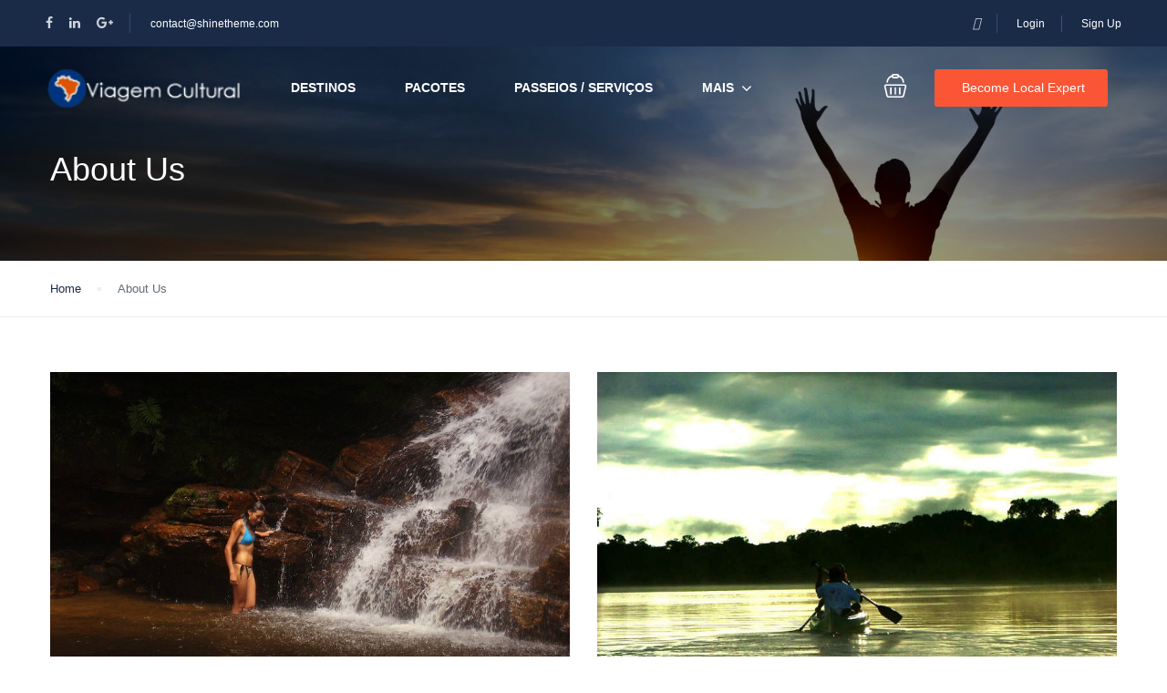

--- FILE ---
content_type: text/html; charset=UTF-8
request_url: https://www.viagemcultural.com/about-us/
body_size: 23798
content:
<!DOCTYPE html>
<html lang="pt-BR">
    <head>
        <meta charset="UTF-8">
        <meta name="viewport"
          content="width=device-width, height=device-height, initial-scale=1, maximum-scale=2, minimum-scale=1 , user-scalable=0">
        <meta name="theme-color" content="#ED8323"/>
        <meta http-equiv="x-ua-compatible" content="IE=edge">
                    <meta name="traveler" content="3.2.7"/>          <link rel="profile" href="https://gmpg.org/xfn/11">
        <link rel="pingback" href="https://www.viagemcultural.com/xmlrpc.php">
                <meta name='robots' content='index, follow, max-image-preview:large, max-snippet:-1, max-video-preview:-1' />

	<!-- This site is optimized with the Yoast SEO plugin v26.7 - https://yoast.com/wordpress/plugins/seo/ -->
	<title>About Us - Viagem Cultural</title>
	<link rel="canonical" href="https://www.viagemcultural.com/about-us/?lang=en" />
	<meta name="twitter:label1" content="Est. tempo de leitura" />
	<meta name="twitter:data1" content="3 minutos" />
	<script type="application/ld+json" class="yoast-schema-graph">{"@context":"https://schema.org","@graph":[{"@type":"WebPage","@id":"https://www.viagemcultural.com/about-us/?lang=en","url":"https://www.viagemcultural.com/about-us/?lang=en","name":"About Us - Viagem Cultural","isPartOf":{"@id":"https://www.viagemcultural.com/?lang=en/#website"},"primaryImageOfPage":{"@id":"https://www.viagemcultural.com/about-us/?lang=en#primaryimage"},"image":{"@id":"https://www.viagemcultural.com/about-us/?lang=en#primaryimage"},"thumbnailUrl":"https://www.viagemcultural.com/wp-content/uploads/2020/03/Member-Packages-Checkout-success.jpg","datePublished":"2018-12-10T03:06:47+00:00","dateModified":"2020-03-25T03:00:01+00:00","breadcrumb":{"@id":"https://www.viagemcultural.com/about-us/?lang=en#breadcrumb"},"inLanguage":"pt-BR","potentialAction":[{"@type":"ReadAction","target":["https://www.viagemcultural.com/about-us/?lang=en"]}]},{"@type":"ImageObject","inLanguage":"pt-BR","@id":"https://www.viagemcultural.com/about-us/?lang=en#primaryimage","url":"https://www.viagemcultural.com/wp-content/uploads/2020/03/Member-Packages-Checkout-success.jpg","contentUrl":"https://www.viagemcultural.com/wp-content/uploads/2020/03/Member-Packages-Checkout-success.jpg","width":1920,"height":1374,"caption":"Member Packages Checkout success"},{"@type":"BreadcrumbList","@id":"https://www.viagemcultural.com/about-us/?lang=en#breadcrumb","itemListElement":[{"@type":"ListItem","position":1,"name":"Início","item":"https://www.viagemcultural.com/"},{"@type":"ListItem","position":2,"name":"About Us"}]},{"@type":"WebSite","@id":"https://www.viagemcultural.com/?lang=en/#website","url":"https://www.viagemcultural.com/?lang=en/","name":"Viagem Cultural","description":"Viajar fora do seu pais oferece uma oportunidade de comparar as outras grandes civilizações do mundo moderno e antigo. O roteiro vai ajuda-lo a usufruir ao máximo a paixão dos franceses pela boa vida com o minimo de dificuldades.  Uma viagem para ficar na historia!","potentialAction":[{"@type":"SearchAction","target":{"@type":"EntryPoint","urlTemplate":"https://www.viagemcultural.com/?lang=en/?s={search_term_string}"},"query-input":{"@type":"PropertyValueSpecification","valueRequired":true,"valueName":"search_term_string"}}],"inLanguage":"pt-BR"}]}</script>
	<!-- / Yoast SEO plugin. -->


<link rel='dns-prefetch' href='//maps.googleapis.com' />
<link rel='dns-prefetch' href='//cdn.jsdelivr.net' />
<link rel='dns-prefetch' href='//fonts.googleapis.com' />
<link rel='dns-prefetch' href='//maxst.icons8.com' />
<link rel="alternate" type="application/rss+xml" title="Feed para Viagem Cultural &raquo;" href="https://www.viagemcultural.com/feed/" />
<link rel="alternate" type="application/rss+xml" title="Feed de comentários para Viagem Cultural &raquo;" href="https://www.viagemcultural.com/comments/feed/" />
<link rel="alternate" title="oEmbed (JSON)" type="application/json+oembed" href="https://www.viagemcultural.com/wp-json/oembed/1.0/embed?url=https%3A%2F%2Fwww.viagemcultural.com%2Fabout-us%2F" />
<link rel="alternate" title="oEmbed (XML)" type="text/xml+oembed" href="https://www.viagemcultural.com/wp-json/oembed/1.0/embed?url=https%3A%2F%2Fwww.viagemcultural.com%2Fabout-us%2F&#038;format=xml" />
<style id='wp-img-auto-sizes-contain-inline-css' type='text/css'>
img:is([sizes=auto i],[sizes^="auto," i]){contain-intrinsic-size:3000px 1500px}
/*# sourceURL=wp-img-auto-sizes-contain-inline-css */
</style>
<style id='wp-emoji-styles-inline-css' type='text/css'>

	img.wp-smiley, img.emoji {
		display: inline !important;
		border: none !important;
		box-shadow: none !important;
		height: 1em !important;
		width: 1em !important;
		margin: 0 0.07em !important;
		vertical-align: -0.1em !important;
		background: none !important;
		padding: 0 !important;
	}
/*# sourceURL=wp-emoji-styles-inline-css */
</style>
<link rel='stylesheet' id='wp-components-css' href='https://www.viagemcultural.com/wp-includes/css/dist/components/style.min.css?ver=6.9' type='text/css' media='all' />
<link rel='stylesheet' id='wp-preferences-css' href='https://www.viagemcultural.com/wp-includes/css/dist/preferences/style.min.css?ver=6.9' type='text/css' media='all' />
<link rel='stylesheet' id='wp-block-editor-css' href='https://www.viagemcultural.com/wp-includes/css/dist/block-editor/style.min.css?ver=6.9' type='text/css' media='all' />
<link rel='stylesheet' id='popup-maker-block-library-style-css' href='https://www.viagemcultural.com/wp-content/plugins/popup-maker/dist/packages/block-library-style.css?ver=dbea705cfafe089d65f1' type='text/css' media='all' />
<link rel='stylesheet' id='contact-form-7-css' href='https://www.viagemcultural.com/wp-content/plugins/contact-form-7/includes/css/styles.css?ver=6.1.4' type='text/css' media='all' />
<link rel='stylesheet' id='google-font-css-css' href='https://fonts.googleapis.com/css?family=Poppins%3A400%2C500%2C600&#038;ver=6.9' type='text/css' media='all' />
<link rel='stylesheet' id='bootstrap-css-css' href='https://www.viagemcultural.com/wp-content/themes/traveler/v2/css/bootstrap.min.css?ver=6.9' type='text/css' media='all' />
<link rel='stylesheet' id='helpers-css-css' href='https://www.viagemcultural.com/wp-content/themes/traveler/v2/css/helpers.css?ver=6.9' type='text/css' media='all' />
<link rel='stylesheet' id='font-awesome-css-css' href='https://www.viagemcultural.com/wp-content/themes/traveler/v2/css/font-awesome.min.css?ver=6.9' type='text/css' media='all' />
<link rel='stylesheet' id='fotorama-css-css' href='https://www.viagemcultural.com/wp-content/themes/traveler/v2/js/fotorama/fotorama.css?ver=6.9' type='text/css' media='all' />
<link rel='stylesheet' id='rangeSlider-css-css' href='https://www.viagemcultural.com/wp-content/themes/traveler/v2/js/ion.rangeSlider/css/ion.rangeSlider.css?ver=6.9' type='text/css' media='all' />
<link rel='stylesheet' id='rangeSlider-skinHTML5-css-css' href='https://www.viagemcultural.com/wp-content/themes/traveler/v2/js/ion.rangeSlider/css/ion.rangeSlider.skinHTML5.css?ver=6.9' type='text/css' media='all' />
<link rel='stylesheet' id='daterangepicker-css-css' href='https://www.viagemcultural.com/wp-content/themes/traveler/v2/js/daterangepicker/daterangepicker.css?ver=6.9' type='text/css' media='all' />
<link rel='stylesheet' id='awesome-line-awesome-css-css' href='https://maxst.icons8.com/vue-static/landings/line-awesome/line-awesome/1.1.0/css/line-awesome.min.css?ver=6.9' type='text/css' media='all' />
<link rel='stylesheet' id='sweetalert2-css-css' href='https://www.viagemcultural.com/wp-content/themes/traveler/v2/css/sweetalert2.css?ver=6.9' type='text/css' media='all' />
<link rel='stylesheet' id='select2.min-css-css' href='https://www.viagemcultural.com/wp-content/themes/traveler/v2/css/select2.min.css?ver=6.9' type='text/css' media='all' />
<link rel='stylesheet' id='flickity-css-css' href='https://www.viagemcultural.com/wp-content/themes/traveler/v2/css/flickity.css?ver=6.9' type='text/css' media='all' />
<link rel='stylesheet' id='magnific-css-css' href='https://www.viagemcultural.com/wp-content/themes/traveler/v2/js/magnific-popup/magnific-popup.css?ver=6.9' type='text/css' media='all' />
<link rel='stylesheet' id='owlcarousel-css-css' href='https://www.viagemcultural.com/wp-content/themes/traveler/v2/js/owlcarousel/assets/owl.carousel.min.css?ver=6.9' type='text/css' media='all' />
<link rel='stylesheet' id='st-style-css-css' href='https://www.viagemcultural.com/wp-content/themes/traveler/v2/css/style.css?ver=6.9' type='text/css' media='all' />
<link rel='stylesheet' id='affilate-css-css' href='https://www.viagemcultural.com/wp-content/themes/traveler/v2/css/affilate.css?ver=6.9' type='text/css' media='all' />
<link rel='stylesheet' id='affilate-h-css-css' href='https://www.viagemcultural.com/wp-content/themes/traveler/v2/css/affilate-h.css?ver=6.9' type='text/css' media='all' />
<link rel='stylesheet' id='search-result-css-css' href='https://www.viagemcultural.com/wp-content/themes/traveler/v2/css/search_result.css?ver=6.9' type='text/css' media='all' />
<link rel='stylesheet' id='st-fix-safari-css-css' href='https://www.viagemcultural.com/wp-content/themes/traveler/v2/css/fsafari.css?ver=6.9' type='text/css' media='all' />
<link rel='stylesheet' id='checkout-css-css' href='https://www.viagemcultural.com/wp-content/themes/traveler/v2/css/checkout.css?ver=6.9' type='text/css' media='all' />
<link rel='stylesheet' id='partner-page-css-css' href='https://www.viagemcultural.com/wp-content/themes/traveler/v2/css/partner_page.css?ver=6.9' type='text/css' media='all' />
<link rel='stylesheet' id='responsive-css-css' href='https://www.viagemcultural.com/wp-content/themes/traveler/v2/css/responsive.css?ver=6.9' type='text/css' media='all' />
<link rel='stylesheet' id='mCustomScrollbar-css-css' href='https://cdn.jsdelivr.net/jquery.mcustomscrollbar/3.1.3/jquery.mCustomScrollbar.min.css?ver=6.9' type='text/css' media='all' />
<link rel='stylesheet' id='single-tour-css' href='https://www.viagemcultural.com/wp-content/themes/traveler/v2/css/sin-tour.css?ver=6.9' type='text/css' media='all' />
<link rel='stylesheet' id='enquire-css-css' href='https://www.viagemcultural.com/wp-content/themes/traveler/v2/css/enquire.css?ver=6.9' type='text/css' media='all' />
<link rel='stylesheet' id='js_composer_front-css' href='https://www.viagemcultural.com/wp-content/plugins/js_composer/assets/css/js_composer.min.css?ver=6.1' type='text/css' media='all' />
<link rel='stylesheet' id='popup-maker-site-css' href='//www.viagemcultural.com/wp-content/uploads/pum/pum-site-styles.css?generated=1755946431&#038;ver=1.21.5' type='text/css' media='all' />
<script type="text/javascript" id="jquery-core-js-extra">
/* <![CDATA[ */
var list_location = {"list":"\"\""};
var st_checkout_text = {"without_pp":"Submit Request","with_pp":"Booking Now","validate_form":"Please fill all required fields","error_accept_term":"Please accept our terms and conditions","email_validate":"Email is not valid","adult_price":"Adult","child_price":"Child","infant_price":"Infant","adult":"Adult","child":"Child","infant":"Infant","price":"Price","origin_price":"Origin Price","text_unavailable":"Not Available: "};
var st_params = {"theme_url":"https://www.viagemcultural.com/wp-content/themes/traveler","locale_fullcalendar":"pt","caculator_price_single_ajax":"off","site_url":"https://www.viagemcultural.com","load_price":"https://www.viagemcultural.com","ajax_url":"https://www.viagemcultural.com/wp-admin/admin-ajax.php","loading_url":"https://www.viagemcultural.com/wp-admin/images/wpspin_light.gif","st_search_nonce":"b8828ddad0","facebook_enable":"on","facbook_app_id":"RBKANUDGJN6KY7WQ","booking_currency_precision":"0","thousand_separator":".","decimal_separator":",","currency_symbol":"R$","currency_position":"left_space","currency_rtl_support":"off","free_text":"Free","date_format":"dd/mm/yyyy","date_format_calendar":"dd/mm/yyyy","time_format":"12h","mk_my_location":"https://www.viagemcultural.com/wp-content/themes/traveler/img/my_location.png","locale":"pt_BR","header_bgr":"","text_refresh":"Refresh","date_fomat":"DD/MM/YYYY","text_loading":"Loading...","text_no_more":"No More","weather_api_key":"a82498aa9918914fa4ac5ba584a7e623","no_vacancy":"No vacancies","unlimited_vacancy":"Unlimited","a_vacancy":"a vacancy","more_vacancy":"vacancies","utm":"https://shinetheme.com/utm/utm.gif","_s":"3a138d43e5","mclusmap":"https://www.viagemcultural.com/wp-content/themes/traveler/v2/images/icon_map/ico_gruop_location.svg","icon_contact_map":"https://www.viagemcultural.com/wp-content/themes/traveler/v2/images/markers/ico_location_3.png","text_adult":"Adult","text_adults":"Adults","text_child":"Children","text_childs":"Childrens","text_price":"Price","text_origin_price":"Origin Price","text_unavailable":"Not Available ","text_available":"Available ","text_adult_price":"Adult Price ","text_child_price":"Child Price ","text_infant_price":"Infant Price","text_update":"Update ","token_mapbox":"pk.eyJ1IjoidGhvYWluZ28iLCJhIjoiY2p3dTE4bDFtMDAweTQ5cm5rMXA5anUwMSJ9.RkIx76muBIvcZ5HDb2g0Bw","text_rtl_mapbox":"","st_icon_mapbox":"https://i.imgur.com/MK4NUzI.png","text_use_this_media":"Use this media","text_select_image":"Select Image","text_confirm_delete_item":"Are you sure want to delete this item?","text_process_cancel":"You cancelled the process","start_at_text":"Start at","end_at_text":"End at"};
var st_timezone = {"timezone_string":"America/Bahia"};
var locale_daterangepicker = {"direction":"ltr","applyLabel":"Apply","cancelLabel":"Cancel","fromLabel":"From","toLabel":"To","customRangeLabel":"Custom","daysOfWeek":["Su","Mo","Tu","We","Th","Fr","Sa"],"monthNames":["January","February","March","April","May","June","July","August","September","October","November","December"],"firstDay":"0","today":"Today"};
var st_list_map_params = {"mk_my_location":"https://www.viagemcultural.com/wp-content/themes/traveler/img/my_location.png","text_my_location":"3000 m radius","text_no_result":"No Result","cluster_0":"\u003Cdiv class='cluster cluster-1'\u003ECLUSTER_COUNT\u003C/div\u003E","cluster_20":"\u003Cdiv class='cluster cluster-2'\u003ECLUSTER_COUNT\u003C/div\u003E","cluster_50":"\u003Cdiv class='cluster cluster-3'\u003ECLUSTER_COUNT\u003C/div\u003E","cluster_m1":"https://www.viagemcultural.com/wp-content/themes/traveler/img/map/m1.png","cluster_m2":"https://www.viagemcultural.com/wp-content/themes/traveler/img/map/m2.png","cluster_m3":"https://www.viagemcultural.com/wp-content/themes/traveler/img/map/m3.png","cluster_m4":"https://www.viagemcultural.com/wp-content/themes/traveler/img/map/m4.png","cluster_m5":"https://www.viagemcultural.com/wp-content/themes/traveler/img/map/m5.png","icon_full_screen":"https://www.viagemcultural.com/wp-content/themes/traveler/v2/images/icon_map/ico_fullscreen.svg","icon_my_location":"https://www.viagemcultural.com/wp-content/themes/traveler/v2/images/icon_map/ico_location.svg","icon_my_style":"https://www.viagemcultural.com/wp-content/themes/traveler/v2/images/icon_map/ico_view_maps.svg","icon_zoom_out":"https://www.viagemcultural.com/wp-content/themes/traveler/v2/images/icon_map/ico_maps_zoom-out.svg","icon_zoom_in":"https://www.viagemcultural.com/wp-content/themes/traveler/v2/images/icon_map/ico_maps_zoom_in.svg","icon_close":"https://www.viagemcultural.com/wp-content/themes/traveler/v2/images/icon_map/icon_close.svg"};
var st_config_partner = {"text_er_image_format":""};
var st_hotel_localize = {"booking_required_adult":"Please select adult number","booking_required_children":"Please select children number","booking_required_adult_children":"Please select Adult and  Children number","room":"Room","is_aoc_fail":"Please select the ages of children","is_not_select_date":"Please select Check-in and Check-out date","is_not_select_check_in_date":"Please select Check-in date","is_not_select_check_out_date":"Please select Check-out date","is_host_name_fail":"Please provide Host Name(s)"};
var st_icon_picker = {"icon_list":["fa-glass","fa-music","fa-search","fa-envelope-o","fa-heart","fa-star","fa-star-o","fa-user","fa-film","fa-th-large","fa-th","fa-th-list","fa-check","fa-remove","fa-close","fa-times","fa-search-plus","fa-search-minus","fa-power-off","fa-signal","fa-gear","fa-cog","fa-trash-o","fa-home","fa-file-o","fa-clock-o","fa-road","fa-download","fa-arrow-circle-o-down","fa-arrow-circle-o-up","fa-inbox","fa-play-circle-o","fa-rotate-right","fa-repeat","fa-refresh","fa-list-alt","fa-lock","fa-flag","fa-headphones","fa-volume-off","fa-volume-down","fa-volume-up","fa-qrcode","fa-barcode","fa-tag","fa-tags","fa-book","fa-bookmark","fa-print","fa-camera","fa-font","fa-bold","fa-italic","fa-text-height","fa-text-width","fa-align-left","fa-align-center","fa-align-right","fa-align-justify","fa-list","fa-dedent","fa-outdent","fa-indent","fa-video-camera","fa-photo","fa-image","fa-picture-o","fa-pencil","fa-map-marker","fa-adjust","fa-tint","fa-edit","fa-pencil-square-o","fa-share-square-o","fa-check-square-o","fa-arrows","fa-step-backward","fa-fast-backward","fa-backward","fa-play","fa-pause","fa-stop","fa-forward","fa-fast-forward","fa-step-forward","fa-eject","fa-chevron-left","fa-chevron-right","fa-plus-circle","fa-minus-circle","fa-times-circle","fa-check-circle","fa-question-circle","fa-info-circle","fa-crosshairs","fa-times-circle-o","fa-check-circle-o","fa-ban","fa-arrow-left","fa-arrow-right","fa-arrow-up","fa-arrow-down","fa-mail-forward","fa-share","fa-expand","fa-compress","fa-plus","fa-minus","fa-asterisk","fa-exclamation-circle","fa-gift","fa-leaf","fa-fire","fa-eye","fa-eye-slash","fa-warning","fa-exclamation-triangle","fa-plane","fa-calendar","fa-random","fa-comment","fa-magnet","fa-chevron-up","fa-chevron-down","fa-retweet","fa-shopping-cart","fa-folder","fa-folder-open","fa-arrows-v","fa-arrows-h","fa-bar-chart-o","fa-bar-chart","fa-twitter-square","fa-facebook-square","fa-camera-retro","fa-key","fa-gears","fa-cogs","fa-comments","fa-thumbs-o-up","fa-thumbs-o-down","fa-star-half","fa-heart-o","fa-sign-out","fa-linkedin-square","fa-thumb-tack","fa-external-link","fa-sign-in","fa-trophy","fa-github-square","fa-upload","fa-lemon-o","fa-phone","fa-square-o","fa-bookmark-o","fa-phone-square","fa-twitter","fa-facebook-f","fa-facebook","fa-github","fa-unlock","fa-credit-card","fa-feed","fa-rss","fa-hdd-o","fa-bullhorn","fa-bell","fa-certificate","fa-hand-o-right","fa-hand-o-left","fa-hand-o-up","fa-hand-o-down","fa-arrow-circle-left","fa-arrow-circle-right","fa-arrow-circle-up","fa-arrow-circle-down","fa-globe","fa-wrench","fa-tasks","fa-filter","fa-briefcase","fa-arrows-alt","fa-group","fa-users","fa-chain","fa-link","fa-cloud","fa-flask","fa-cut","fa-scissors","fa-copy","fa-files-o","fa-paperclip","fa-save","fa-floppy-o","fa-square","fa-navicon","fa-reorder","fa-bars","fa-list-ul","fa-list-ol","fa-strikethrough","fa-underline","fa-table","fa-magic","fa-truck","fa-pinterest","fa-pinterest-square","fa-google-plus-square","fa-google-plus","fa-money","fa-caret-down","fa-caret-up","fa-caret-left","fa-caret-right","fa-columns","fa-unsorted","fa-sort","fa-sort-down","fa-sort-desc","fa-sort-up","fa-sort-asc","fa-envelope","fa-linkedin","fa-rotate-left","fa-undo","fa-legal","fa-gavel","fa-dashboard","fa-tachometer","fa-comment-o","fa-comments-o","fa-flash","fa-bolt","fa-sitemap","fa-umbrella","fa-paste","fa-clipboard","fa-lightbulb-o","fa-exchange","fa-cloud-download","fa-cloud-upload","fa-user-md","fa-stethoscope","fa-suitcase","fa-bell-o","fa-coffee","fa-cutlery","fa-file-text-o","fa-building-o","fa-hospital-o","fa-ambulance","fa-medkit","fa-fighter-jet","fa-beer","fa-h-square","fa-plus-square","fa-angle-double-left","fa-angle-double-right","fa-angle-double-up","fa-angle-double-down","fa-angle-left","fa-angle-right","fa-angle-up","fa-angle-down","fa-desktop","fa-laptop","fa-tablet","fa-mobile-phone","fa-mobile","fa-circle-o","fa-quote-left","fa-quote-right","fa-spinner","fa-circle","fa-mail-reply","fa-reply","fa-github-alt","fa-folder-o","fa-folder-open-o","fa-smile-o","fa-frown-o","fa-meh-o","fa-gamepad","fa-keyboard-o","fa-flag-o","fa-flag-checkered","fa-terminal","fa-code","fa-mail-reply-all","fa-reply-all","fa-star-half-empty","fa-star-half-full","fa-star-half-o","fa-location-arrow","fa-crop","fa-code-fork","fa-unlink","fa-chain-broken","fa-question","fa-info","fa-exclamation","fa-superscript","fa-subscript","fa-eraser","fa-puzzle-piece","fa-microphone","fa-microphone-slash","fa-shield","fa-calendar-o","fa-fire-extinguisher","fa-rocket","fa-maxcdn","fa-chevron-circle-left","fa-chevron-circle-right","fa-chevron-circle-up","fa-chevron-circle-down","fa-html5","fa-css3","fa-anchor","fa-unlock-alt","fa-bullseye","fa-ellipsis-h","fa-ellipsis-v","fa-rss-square","fa-play-circle","fa-ticket","fa-minus-square","fa-minus-square-o","fa-level-up","fa-level-down","fa-check-square","fa-pencil-square","fa-external-link-square","fa-share-square","fa-compass","fa-toggle-down","fa-caret-square-o-down","fa-toggle-up","fa-caret-square-o-up","fa-toggle-right","fa-caret-square-o-right","fa-euro","fa-eur","fa-gbp","fa-dollar","fa-usd","fa-rupee","fa-inr","fa-cny","fa-rmb","fa-yen","fa-jpy","fa-ruble","fa-rouble","fa-rub","fa-won","fa-krw","fa-bitcoin","fa-btc","fa-file","fa-file-text","fa-sort-alpha-asc","fa-sort-alpha-desc","fa-sort-amount-asc","fa-sort-amount-desc","fa-sort-numeric-asc","fa-sort-numeric-desc","fa-thumbs-up","fa-thumbs-down","fa-youtube-square","fa-youtube","fa-xing","fa-xing-square","fa-youtube-play","fa-dropbox","fa-stack-overflow","fa-instagram","fa-flickr","fa-adn","fa-bitbucket","fa-bitbucket-square","fa-tumblr","fa-tumblr-square","fa-long-arrow-down","fa-long-arrow-up","fa-long-arrow-left","fa-long-arrow-right","fa-apple","fa-windows","fa-android","fa-linux","fa-dribbble","fa-skype","fa-foursquare","fa-trello","fa-female","fa-male","fa-gittip","fa-gratipay","fa-sun-o","fa-moon-o","fa-archive","fa-bug","fa-vk","fa-weibo","fa-renren","fa-pagelines","fa-stack-exchange","fa-arrow-circle-o-right","fa-arrow-circle-o-left","fa-toggle-left","fa-caret-square-o-left","fa-dot-circle-o","fa-wheelchair","fa-vimeo-square","fa-turkish-lira","fa-try","fa-plus-square-o","fa-space-shuttle","fa-slack","fa-envelope-square","fa-wordpress","fa-openid","fa-institution","fa-bank","fa-university","fa-mortar-board","fa-graduation-cap","fa-yahoo","fa-google","fa-reddit","fa-reddit-square","fa-stumbleupon-circle","fa-stumbleupon","fa-delicious","fa-digg","fa-pied-piper","fa-pied-piper-alt","fa-drupal","fa-joomla","fa-language","fa-fax","fa-building","fa-child","fa-paw","fa-spoon","fa-cube","fa-cubes","fa-behance","fa-behance-square","fa-steam","fa-steam-square","fa-recycle","fa-automobile","fa-car","fa-cab","fa-taxi","fa-tree","fa-spotify","fa-deviantart","fa-soundcloud","fa-database","fa-file-pdf-o","fa-file-word-o","fa-file-excel-o","fa-file-powerpoint-o","fa-file-photo-o","fa-file-picture-o","fa-file-image-o","fa-file-zip-o","fa-file-archive-o","fa-file-sound-o","fa-file-audio-o","fa-file-movie-o","fa-file-video-o","fa-file-code-o","fa-vine","fa-codepen","fa-jsfiddle","fa-life-bouy","fa-life-buoy","fa-life-saver","fa-support","fa-life-ring","fa-circle-o-notch","fa-ra","fa-rebel","fa-ge","fa-empire","fa-git-square","fa-git","fa-y-combinator-square","fa-yc-square","fa-hacker-news","fa-tencent-weibo","fa-qq","fa-wechat","fa-weixin","fa-send","fa-paper-plane","fa-send-o","fa-paper-plane-o","fa-history","fa-circle-thin","fa-header","fa-paragraph","fa-sliders","fa-share-alt","fa-share-alt-square","fa-bomb","fa-soccer-ball-o","fa-futbol-o","fa-tty","fa-binoculars","fa-plug","fa-slideshare","fa-twitch","fa-yelp","fa-newspaper-o","fa-wifi","fa-calculator","fa-paypal","fa-google-wallet","fa-cc-visa","fa-cc-mastercard","fa-cc-discover","fa-cc-amex","fa-cc-paypal","fa-cc-stripe","fa-bell-slash","fa-bell-slash-o","fa-trash","fa-copyright","fa-at","fa-eyedropper","fa-paint-brush","fa-birthday-cake","fa-area-chart","fa-pie-chart","fa-line-chart","fa-lastfm","fa-lastfm-square","fa-toggle-off","fa-toggle-on","fa-bicycle","fa-bus","fa-ioxhost","fa-angellist","fa-cc","fa-shekel","fa-sheqel","fa-ils","fa-meanpath","fa-buysellads","fa-connectdevelop","fa-dashcube","fa-forumbee","fa-leanpub","fa-sellsy","fa-shirtsinbulk","fa-simplybuilt","fa-skyatlas","fa-cart-plus","fa-cart-arrow-down","fa-diamond","fa-ship","fa-user-secret","fa-motorcycle","fa-street-view","fa-heartbeat","fa-venus","fa-mars","fa-mercury","fa-intersex","fa-transgender","fa-transgender-alt","fa-venus-double","fa-mars-double","fa-venus-mars","fa-mars-stroke","fa-mars-stroke-v","fa-mars-stroke-h","fa-neuter","fa-genderless","fa-facebook-official","fa-pinterest-p","fa-whatsapp","fa-server","fa-user-plus","fa-user-times","fa-hotel","fa-bed","fa-viacoin","fa-train","fa-subway","fa-medium","fa-yc","fa-y-combinator","fa-optin-monster","fa-opencart","fa-expeditedssl","fa-battery-4","fa-battery-full","fa-battery-3","fa-battery-three-quarters","fa-battery-2","fa-battery-half","fa-battery-1","fa-battery-quarter","fa-battery-0","fa-battery-empty","fa-mouse-pointer","fa-i-cursor","fa-object-group","fa-object-ungroup","fa-sticky-note","fa-sticky-note-o","fa-cc-jcb","fa-cc-diners-club","fa-clone","fa-balance-scale","fa-hourglass-o","fa-hourglass-1","fa-hourglass-start","fa-hourglass-2","fa-hourglass-half","fa-hourglass-3","fa-hourglass-end","fa-hourglass","fa-hand-grab-o","fa-hand-rock-o","fa-hand-stop-o","fa-hand-paper-o","fa-hand-scissors-o","fa-hand-lizard-o","fa-hand-spock-o","fa-hand-pointer-o","fa-hand-peace-o","fa-trademark","fa-registered","fa-creative-commons","fa-gg","fa-gg-circle","fa-tripadvisor","fa-odnoklassniki","fa-odnoklassniki-square","fa-get-pocket","fa-wikipedia-w","fa-safari","fa-chrome","fa-firefox","fa-opera","fa-internet-explorer","fa-tv","fa-television","fa-contao","fa-500px","fa-amazon","fa-calendar-plus-o","fa-calendar-minus-o","fa-calendar-times-o","fa-calendar-check-o","fa-industry","fa-map-pin","fa-map-signs","fa-map-o","fa-map","fa-commenting","fa-commenting-o","fa-houzz","fa-vimeo","fa-black-tie","fa-fonticons","fa-reddit-alien","fa-edge","fa-credit-card-alt","fa-codiepie","fa-modx","fa-fort-awesome","fa-usb","fa-product-hunt","fa-mixcloud","fa-scribd","fa-pause-circle","fa-pause-circle-o","fa-stop-circle","fa-stop-circle-o","fa-shopping-bag","fa-shopping-basket","fa-hashtag","fa-bluetooth","fa-bluetooth-b","fa-percent","fa-gitlab","fa-wpbeginner","fa-wpforms","fa-envira","fa-universal-access","fa-wheelchair-alt","fa-question-circle-o","fa-blind","fa-audio-description","fa-volume-control-phone","fa-braille","fa-assistive-listening-systems","fa-asl-interpreting","fa-american-sign-language-interpreting","fa-deafness","fa-hard-of-hearing","fa-deaf","fa-glide","fa-glide-g","fa-signing","fa-sign-language","fa-low-vision","fa-viadeo","fa-viadeo-square","fa-snapchat","fa-snapchat-ghost","fa-snapchat-square","flaticon-my-icons-air-conditioner","flaticon-my-icons-air-conditioner-1","flaticon-my-icons-antique-balcony","flaticon-my-icons-bathtub","flaticon-my-icons-bell-covering-hot-dish","flaticon-my-icons-bunk","flaticon-my-icons-clothes-hanger","flaticon-my-icons-computer-monitor-and-mouse","flaticon-my-icons-covered-food-tray-on-a-hand-of-hotel-room-service","flaticon-my-icons-crib","flaticon-my-icons-cup-of-coffee","flaticon-my-icons-cutlery","flaticon-my-icons-disposable-razor","flaticon-my-icons-dog-pet-allowed-hotel-signal","flaticon-my-icons-double-king-size-bed","flaticon-my-icons-dumbbell","flaticon-my-icons-fire-alarm","flaticon-my-icons-flip-flops","flaticon-my-icons-folded-clothes-in-a-stack","flaticon-my-icons-hair-brush","flaticon-my-icons-hairdryer","flaticon-my-icons-horse","flaticon-my-icons-hotel-receptionist","flaticon-my-icons-hotel-room-key","flaticon-my-icons-ironing-board","flaticon-my-icons-junk-food-brunch-of-burger-and-soda","flaticon-my-icons-kid-bed","flaticon-my-icons-knife-and-fork","flaticon-my-icons-laundry-service","flaticon-my-icons-modern-double-bed","flaticon-my-icons-newspaper","flaticon-my-icons-parking","flaticon-my-icons-patio","flaticon-my-icons-person-enjoying-jacuzzi-hot-water-bath","flaticon-my-icons-person-silhouette-in-sauna","flaticon-my-icons-phone-receiver","flaticon-my-icons-reception","flaticon-my-icons-room-service-signal-for-hotel-doors","flaticon-my-icons-sauna","flaticon-my-icons-savings-box","flaticon-my-icons-shop","flaticon-my-icons-shower-with-water-droplets","flaticon-my-icons-single-file","flaticon-my-icons-swimming-man","flaticon-my-icons-toothbrush-and-toothpaste","flaticon-my-icons-towel","flaticon-my-icons-vintage-bathtub","flaticon-my-icons-wheelchair","flaticon-my-icons-wifi-room"]};
var st_timezone = {"timezone_string":"America/Bahia"};
//# sourceURL=jquery-core-js-extra
/* ]]> */
</script>
<script type="text/javascript" src="https://www.viagemcultural.com/wp-includes/js/jquery/jquery.min.js?ver=3.7.1" id="jquery-core-js"></script>
<script type="text/javascript" src="https://www.viagemcultural.com/wp-includes/js/jquery/jquery-migrate.min.js?ver=3.4.1" id="jquery-migrate-js"></script>
<script type="text/javascript" src="https://maps.googleapis.com/maps/api/js?libraries=places&amp;key=AIzaSyBTJqOU3ruiyhZVpCz04dOB0et_XsrJRwQ" id="map-js"></script>
<script type="text/javascript" src="https://www.viagemcultural.com/wp-content/themes/traveler/v2/js/magnific-popup/jquery.magnific-popup.min.js?ver=6.9" id="magnific-js-js"></script>
<link rel="https://api.w.org/" href="https://www.viagemcultural.com/wp-json/" /><link rel="alternate" title="JSON" type="application/json" href="https://www.viagemcultural.com/wp-json/wp/v2/pages/13398" /><link rel="EditURI" type="application/rsd+xml" title="RSD" href="https://www.viagemcultural.com/xmlrpc.php?rsd" />
<meta name="generator" content="WordPress 6.9" />
<link rel='shortlink' href='https://www.viagemcultural.com/?p=13398' />
<style type="text/css" data-type="vc_shortcodes-custom-css">.vc_custom_1543386510262{padding-right: 0px !important;padding-left: 0px !important;}</style><meta name="generator" content="Powered by WPBakery Page Builder - drag and drop page builder for WordPress."/>
<meta name="google-site-verification" content="TVVS_dzyO16-aRIB0IFtHnYhTQTK35YKhyDXlBXmK70" />
<script>
  (function(i,s,o,g,r,a,m){i['GoogleAnalyticsObject']=r;i[r]=i[r]||function(){
  (i[r].q=i[r].q||[]).push(arguments)},i[r].l=1*new Date();a=s.createElement(o),
  m=s.getElementsByTagName(o)[0];a.async=1;a.src=g;m.parentNode.insertBefore(a,m)
  })(window,document,'script','https://www.google-analytics.com/analytics.js','ga');

  ga('create', 'UA-25199607-3', 'auto');
  ga('send', 'pageview');

</script>
<meta name="google-site-verification" content="TVVS_dzyO16-aRIB0IFtHnYhTQTK35YKhyDXlBXmK70" />
<meta name='yandex-verification' content='55cd67e64c19aafb' />
<meta name="msvalidate.01" content="4DCDC89A53F9AC2AF47FC2107C1BB479" />
<script type="text/javascript" src="https://viagemcultural.agilecrm.com/stats/min/agile-min.js">
</script>
<script type="text/javascript" >
 _agile.set_account('i9h6ind6kapljrmdf03dbbrfiu', 'viagemcultural');
 _agile.track_page_view();
 _agile_execute_web_rules();
</script>


<!-- Global site tag (gtag.js) - Google Analytics -->
<script async src="https://www.googletagmanager.com/gtag/js?id=G-HB4FH44YVS"></script>
<script>
  window.dataLayer = window.dataLayer || [];
  function gtag(){dataLayer.push(arguments);}
  gtag('js', new Date());

  gtag('config', 'G-HB4FH44YVS');
</script>
		<!-- Custom_css.php-->
		<style id="st_custom_css_php">
		
@media screen and (max-width: 782px) {
	html {
	margin-top: 0px !important;
	}
		.admin-bar.logged-in #header {
		padding-top: 45px;
	}
	.logged-in #header {
	margin-top: 0;
	}
}

:root {
	--main-color: #5191FA;
	--body-color: #232323;
	--link-color: #1A2B48;
	--link-color-hover: rgba(81,145,250,0.9);
	--grey-color: #5E6D77;
	--heading-color: #232323;
	--light-grey-color: #EAEEF3;
	--orange-color: #FA5636;
}

	.booking-item-rating .fa ,
	.booking-item.booking-item-small .booking-item-rating-stars,
	.comment-form .add_rating,
	.booking-item-payment .booking-item-rating-stars .fa-star,
	.st-item-rating .fa,
	li  .fa-star , li  .fa-star-o , li  .fa-star-half-o,
	.st-icheck-item label .fa,
	.single-st_hotel #st-content-wrapper .st-stars i,
	.service-list-wrapper .item .st-stars i,
	.services-item.item-elementor .item .content-item .st-stars .stt-icon,
	.st-hotel-result .item-service .thumb .booking-item-rating-stars li i {
		color:#FA5636;
	}

.feature_class , .featured-image .featured{
	background: #19A1E5 !important;
}

.search-result-page.st-rental .item-service .featured-image .featured:after,
body.single.single-location .st-overview-content.st_tab_service .st-content-over .st-tab-service-content #rental-search-result .featured-image .featured::after {
	border-bottom: 29px solid #19A1E5;
}
.room-item .content .btn-show-price, .room-item .content .show-detail , .btn, .wp-block-search__button ,
#gotop , .form-submit .submit{
	background: #5191FA;
	color:#FFF;
}
.room-item .content .btn-show-price:hover, .room-item .content .show-detail:hover ,  .btn:hover, .wp-block-search__button:hover ,
#gotop:hover , .form-submit .submit:hover{
	background: rgba(81,145,250,0.9);
	color:#FFF;
}
.feature_class::before {
	border-color: #19A1E5 #19A1E5 transparent transparent;
}
.feature_class::after {
	border-color: #19A1E5 transparent #19A1E5 #19A1E5;
}
.featured_single .feature_class::before {
	border-color: transparent #19A1E5 transparent transparent;
}
.item-nearby .st_featured::before {
	border-color: transparent transparent #19A1E5 #19A1E5;
}
.item-nearby .st_featured::after {
	border-color: #19A1E5 #19A1E5 #19A1E5 transparent  ;
}

.st_sale_class {
	background-color: #cc0033;
}
.st_sale_class.st_sale_paper * {color: #cc0033 }
.st_sale_class .st_star_label_sale_div::after,.st_sale_label_1::before{
	border-color: #cc0033 transparent transparent #cc0033 ;
}

.btn.active.focus, .btn.active:focus, .btn.focus, .btn:active.focus, .btn:active:focus, .btn:focus {
	outline: none;
}

.st_sale_class .st_star_label_sale_div::after {
	border-color: #cc0033}




		</style>
		<!-- End Custom_css.php-->
		<!-- start css hook filter -->
		<style type="text/css" id="st_custom_css">
				</style>
		<!-- end css hook filter -->
		<!-- css disable javascript -->
				<style type="text/css" id="st_enable_javascript">
		.search-tabs-bg > .tabbable >.tab-content > .tab-pane{display: none; opacity: 0;}.search-tabs-bg > .tabbable >.tab-content > .tab-pane.active{display: block;opacity: 1;}.search-tabs-to-top { margin-top: -120px;}		</style>

		<style>
		.block1 {
    background-color: rgba(255, 255, 255, 0.8);
    padding: 25px;
    width: 60%;
}
.columnstyle  {
    height: 500px;
}
.columnstyle .bg-mask {
    opacity: 0;
}
li.vc_tta-tab {
    background-color: #f2f2f2;
}
li.vc_tta-tab.vc_active {
    background-color: #c6eaea;
}
.hotel-alone .menu-style-2 .menu .current-menu-ancestor&gt;a{
 background: transparent !important;   
}
.footer-custom a{
 color: #333;   
}		</style>
		
        <!-- Begin Custom CSS        -->
        <style>
            
body{
                
            }
        </style>
        <!-- End Custom CSS -->
        		<!-- HTML5 Shim and Respond.js IE8 support of HTML5 elements and media queries -->
		<!-- WARNING: Respond.js doesn't work if you view the page via file:// -->
		<!--[if lt IE 9]>
		<script src="https://oss.maxcdn.com/html5shiv/3.7.2/html5shiv.min.js"></script>
		<script src="https://oss.maxcdn.com/respond/1.4.2/respond.min.js"></script>
		<![endif]-->
					<script src="https://apis.google.com/js/platform.js" async defer></script>
						<meta name="google-signin-client_id" content="RBKANUDGJN6KY7WQ">
			<style type="text/css" data-type="vc_shortcodes-custom-css">.vc_custom_1543386510262{padding-right: 0px !important;padding-left: 0px !important;}</style><noscript><style> .wpb_animate_when_almost_visible { opacity: 1; }</style></noscript>
        <script type="text/javascript">window.liveSettings={api_key:"add61db096874b2b8e165774c8613f62"}</script>
<script type="text/javascript" src="//cdn.transifex.com/live.js"></script>    </head>
        <body data-rsssl=1 class="wp-singular page-template page-template-template-home-modern page-template-template-home-modern-php page page-id-13398 wp-theme-traveler  home st-header-2 wide menu_style1 topbar_position_default search_enable_preload wpb-js-composer js-comp-ver-6.1 vc_responsive">

		        <header id="header">
                    <div id="topbar">
                                            <div class="topbar-left">
                            <ul class="st-list socials">
                                <li>
                                    <a href="https://www.facebook.com/" target="_self"><i class="fa fa-facebook"></i></a><a href="#" target="_self"><i class="fa fa-linkedin"></i></a><a href="#" target="_self"><i class="fa fa-google-plus"></i></a>                                </li>
                            </ul>
                            <ul class="st-list topbar-items">
                                <li class="hidden-xs hidden-sm"><a href="/cdn-cgi/l/email-protection#10737f7e64717364506378797e756478757d753e737f7d" target="_self"><span class="__cf_email__" data-cfemail="d4b7bbbaa0b5b7a094a7bcbdbab1a0bcb1b9b1fab7bbb9">[email&#160;protected]</span></a></li>                            </ul>

                        </div>
                                                <div class="topbar-right">
                            <ul class="st-list socials">
                                <li>
                                    <a href="#" target="_self"><i class="fa-phone "></i></a>                                </li>
                            </ul>
                            <ul class="st-list topbar-items">
                                        <li class="topbar-item login-item ">
            <a href="https://www.viagemcultural.com/register-user/">Login</a>
        </li>

        <li class="topbar-item signup-item ">
            <a href="https://www.viagemcultural.com/register-user/">Sign Up</a>
        </li>
    

                                </ul>

                        </div>
                                    </div>
                <div class="header header-sticky-menu">
        <a href="#" class="toggle-menu">
            <i class="input-icon st-border-radius field-icon fa"><svg width="24px" height="24px" viewBox="0 0 24 24" version="1.1" xmlns="http://www.w3.org/2000/svg" xmlns:xlink="http://www.w3.org/1999/xlink">
    <!-- Generator: Sketch 49 (51002) - http://www.bohemiancoding.com/sketch -->
    
    <defs></defs>
    <g id="Ico_off_menu" stroke="none" stroke-width="1" fill="none" fill-rule="evenodd" stroke-linecap="round" stroke-linejoin="round">
        <g stroke="#fff" stroke-width="1.5">
            <g id="navigation-menu-4">
                <rect id="Rectangle-path" x="0.75" y="0.753" width="22.5" height="22.5" rx="1.5"></rect>
                <path d="M6.75,7.503 L17.25,7.503"></path>
                <path d="M6.75,12.003 L17.25,12.003"></path>
                <path d="M6.75,16.503 L17.25,16.503"></path>
            </g>
        </g>
    </g>
</svg></i>        </a>
        <div class="header-left">
                        <a href="https://www.viagemcultural.com/" class="logo hidden-xs">
                <img src="https://www.viagemcultural.com/wp-content/uploads/2016/04/BTS-TRAVEL-GROUP-LOGO-116x40-3.png" alt="Viajar fora do seu pais oferece uma oportunidade de comparar as outras grandes civilizações do mundo moderno e antigo. O roteiro vai ajuda-lo a usufruir ao máximo a paixão dos franceses pela boa vida com o minimo de dificuldades.  Uma viagem para ficar na historia!">
            </a>
            <a href="https://www.viagemcultural.com/" class="logo hidden-lg hidden-md hidden-sm">
                <img src="https://www.viagemcultural.com/wp-content/uploads/2016/04/BTS-TRAVEL-GROUP-LOGO-116x40-2.png" alt="Viajar fora do seu pais oferece uma oportunidade de comparar as outras grandes civilizações do mundo moderno e antigo. O roteiro vai ajuda-lo a usufruir ao máximo a paixão dos franceses pela boa vida com o minimo de dificuldades.  Uma viagem para ficar na historia!">
            </a>
                        <nav id="st-main-menu">
                <a href="#" class="back-menu"><i class="fa fa-angle-left"></i></a>
                <ul id="main-menu" class="menu main-menu"><li id="menu-item-14630" class="menu-item menu-item-type-post_type menu-item-object-page menu-item-14630"><a class="" href="https://www.viagemcultural.com/destinos-do-brasil/">Destinos</a></li>
<li id="menu-item-14631" class="menu-item menu-item-type-post_type menu-item-object-page menu-item-14631"><a class="" href="https://www.viagemcultural.com/pesquisa-pacotes/">Pacotes</a></li>
<li id="menu-item-14669" class="menu-item menu-item-type-post_type menu-item-object-page menu-item-14669"><a class="" href="https://www.viagemcultural.com/pesquisa-servicos/">Passeios / serviços</a></li>
<li id="menu-item-14629" class="menu-item menu-item-type-custom menu-item-object-custom menu-item-14629 menu-item-has-children menu-item-has-children--8 has-mega-menu"><a class="" href="#">Mais <i class="fa fa-angle-down"></i></a><ul class="sub-menu mega-menu mega-14352"><div class="dropdown-menu-inner"><div class="vc_row wpb_row st bg-holder"><div class='container '><div class='row'>
	<div class="st-mega wpb_column column_container col-md-8"><div class="vc_column-inner wpb_wrapper">
			<div class="vc_row wpb_row vc_inner"><div class="wpb_column column_container col-md-4"><div class="vc_column-inner"><div class="wpb_wrapper">
	<div class="wpb_text_column wpb_content_element  vc_custom_1585177220310" >
		<div class="wpb_wrapper">
			<p><strong>Contatos</strong></p>

		</div>
	</div>
<div class="widget widget_nav_menu"><ul id="menu-mega-mais-left-column" class="menu"><li id="menu-item-14347" class="menu-item menu-item-type-post_type menu-item-object-page menu-item-14347"><a href="https://www.viagemcultural.com/contate-nos/">Contato</a></li>
<li id="menu-item-14923" class="menu-item menu-item-type-post_type menu-item-object-page menu-item-14923"><a href="https://www.viagemcultural.com/pacote-sob-medida/">Pacote sob medida</a></li>
<li id="menu-item-14968" class="menu-item menu-item-type-post_type menu-item-object-page menu-item-14968"><a href="https://www.viagemcultural.com/dicas-de-viagem/">Dicas de viagem</a></li>
<li id="menu-item-15056" class="menu-item menu-item-type-post_type menu-item-object-page menu-item-15056"><a href="https://www.viagemcultural.com/newsletter/">Newsletter</a></li>
<li id="menu-item-14685" class="menu-item menu-item-type-post_type menu-item-object-page menu-item-14685"><a href="https://www.viagemcultural.com/provedor-de-servicos/">Provedor de serviços</a></li>
</ul></div></div></div></div><div class="wpb_column column_container col-md-4"><div class="vc_column-inner"><div class="wpb_wrapper">
	<div class="wpb_text_column wpb_content_element  vc_custom_1585177228417" >
		<div class="wpb_wrapper">
			<p><strong>Informações</strong></p>

		</div>
	</div>
<div class="widget widget_nav_menu"><ul id="menu-mega-more-middle-column" class="menu"><li id="menu-item-13967" class="menu-item menu-item-type-post_type menu-item-object-page current-menu-item page_item page-item-13398 current_page_item menu-item-13967"><a href="https://www.viagemcultural.com/about-us/" aria-current="page">About Us</a></li>
<li id="menu-item-13968" class="menu-item menu-item-type-post_type menu-item-object-page menu-item-13968"><a href="https://www.viagemcultural.com/terms-and-conditions/">Terms and Conditions</a></li>
<li id="menu-item-13976" class="menu-item menu-item-type-post_type menu-item-object-page menu-item-13976"><a href="https://www.viagemcultural.com/privacy-and-cookies/">Privacy and Cookies</a></li>
</ul></div></div></div></div><div class="wpb_column column_container col-md-4"><div class="vc_column-inner"><div class="wpb_wrapper"><div class="vc_empty_space"   style="height: 10px"><span class="vc_empty_space_inner"></span></div>
	<div  class="wpb_single_image wpb_content_element vc_align_center">
		
		<figure class="wpb_wrapper vc_figure">
			<div class="vc_single_image-wrapper   vc_box_border_grey"><img decoding="async" class="vc_single_image-img " src="https://www.viagemcultural.com/wp-content/uploads/2019/02/live-love-travel-165x256.jpg" width="165" height="256" alt="live love travel" title="live love travel" /></div>
		</figure>
	</div>
</div></div></div></div></div>
	</div> 

	<div class="wpb_column column_container col-md-4"><div class="vc_column-inner wpb_wrapper">
			</div>
	</div> 
</div><!--End .row--></div><!--End .container--></div>
</div></ul></li>
<li class="topbar-item login-item">
                <a href="#" class="login"  data-toggle="modal"
                    data-target="#st-login-form">Login</a>
            	</li><li class="topbar-item signup-item">
                    <a href="#" class="signup"  data-toggle="modal"
                        data-target="#st-register-form">Sign Up</a>
                </li></ul>            </nav>
        </div>
        <div class="header-right">
                        <ul class="st-list">
                    <li class="dropdown dropdown-minicart">
                <div id="d-minicart" class="mini-cart" data-toggle="dropdown" aria-haspopup="true"
             aria-expanded="false">
                        <i class="input-icon st-border-radius field-icon fa"><svg width="26px" height="26px" viewBox="0 0 24 24" version="1.1" xmlns="http://www.w3.org/2000/svg" xmlns:xlink="http://www.w3.org/1999/xlink">
    <!-- Generator: Sketch 49 (51002) - http://www.bohemiancoding.com/sketch -->
    
    <defs></defs>
    <g id="ico_card" stroke="none" stroke-width="1" fill="none" fill-rule="evenodd" stroke-linecap="round" stroke-linejoin="round">
        <g transform="translate(1.000000, 0.000000)" stroke="#fff" stroke-width="1.5">
            <g id="shopping-basket-handle">
                <path d="M17.936,23.25 L4.064,23.25 C3.39535169,23.2378444 2.82280366,22.7675519 2.681,22.114 L0.543,13.114 C0.427046764,12.67736 0.516308028,12.2116791 0.785500181,11.8488633 C1.05469233,11.4860476 1.47449596,11.2656135 1.926,11.25 L20.074,11.25 C20.525504,11.2656135 20.9453077,11.4860476 21.2144998,11.8488633 C21.483692,12.2116791 21.5729532,12.67736 21.457,13.114 L19.319,22.114 C19.1771963,22.7675519 18.6046483,23.2378444 17.936,23.25 Z"></path>
                <path d="M6.5,14.25 L6.5,20.25"></path>
                <path d="M11,14.25 L11,20.25"></path>
                <path d="M15.5,14.25 L15.5,20.25"></path>
                <path d="M8,2.006 C5.190705,2.90246789 3.1556158,5.34590097 2.782,8.271"></path>
                <path d="M19.221,8.309 C18.8621965,5.36812943 16.822685,2.90594951 14,2.006"></path>
                <rect id="Rectangle-path" x="8" y="0.75" width="6" height="3" rx="1.125"></rect>
            </g>
        </g>
    </g>
</svg></i>        </div>
        <ul class="dropdown-menu" aria-labelledby="d-minicart">
            <li class="heading">
                <h4 class="st-heading-section">Your Cart</h4>
            </li>
                            <li><div class="col-lg-12 cart-text-empty text-warning">Your cart is empty</div></li>
                    </ul>
    </li>
    <li class="st-header-link"><a href="https://www.viagemcultural.com/become-local-expert/"> <i class="fa  mr5"></i>Become Local Expert</a></li><li class="dropdown hidden-xs hidden-sm">
    <form action="https://www.viagemcultural.com/" method="get" class="header-search">
        <input type="text" class="form-control" name="s" value="">
    </form>
</li>

            </ul>
                    </div>
    </div>
</header>
<div id="st-content-wrapper" class="search-result-page search-result-page--custom">
            <div class="search-result-page--heading">
            <div class="banner " style="background-image: url(https://www.viagemcultural.com/wp-content/uploads/2020/03/Member-Packages-Checkout-success.jpg) !important;">
    <div class="container">
                    <div class="banner-content">
                <h1>
                    About Us                                    </h1>
            </div>

                    </div>
    <div id="overlay"></div>
</div>
                    <div class="st-breadcrumb hidden-xs ">
            <div class="container">
                <ul>
                    <li><a href="https://www.viagemcultural.com">Home</a></li><li class="active">About Us</li> </ul>
            </div>
        </div>
                </div>
        <div class="container">
        <div class="vc_row wpb_row st bg-holder"><div class='container '><div class='row'>
	<div class="wpb_column column_container col-md-12"><div class="vc_column-inner wpb_wrapper">
			<div class="vc_empty_space"   style="height: 60px"><span class="vc_empty_space_inner"></span></div></div>
	</div> 
</div><!--End .row--></div><!--End .container--></div><div class="vc_row wpb_row st bg-holder"><div class='container '><div class='row'>
	<div class="wpb_column column_container col-md-6"><div class="vc_column-inner wpb_wrapper">
			
	<div  class="wpb_single_image wpb_content_element vc_align_center">
		
		<figure class="wpb_wrapper vc_figure">
			<div class="vc_single_image-wrapper   vc_box_border_grey"><img fetchpriority="high" decoding="async" width="900" height="589" src="https://www.viagemcultural.com/wp-content/uploads/2016/05/Northeast-Brazil-Chapada-diamantina-Purificacao-falls-1.jpg" class="vc_single_image-img attachment-full" alt="Northeast-Brazil-Chapada-diamantina-Purificacao-falls-1" srcset="https://www.viagemcultural.com/wp-content/uploads/2016/05/Northeast-Brazil-Chapada-diamantina-Purificacao-falls-1.jpg 900w, https://www.viagemcultural.com/wp-content/uploads/2016/05/Northeast-Brazil-Chapada-diamantina-Purificacao-falls-1-768x502.jpg 768w, https://www.viagemcultural.com/wp-content/uploads/2016/05/Northeast-Brazil-Chapada-diamantina-Purificacao-falls-1-300x196.jpg 300w, https://www.viagemcultural.com/wp-content/uploads/2016/05/Northeast-Brazil-Chapada-diamantina-Purificacao-falls-1-600x392.jpg 600w" sizes="(max-width: 900px) 100vw, 900px" /></div>
		</figure>
	</div>

	<div class="wpb_text_column wpb_content_element  st-aboutus-title" >
		<div class="wpb_wrapper">
			<h3>Our Approaches</h3>

		</div>
	</div>

	<div class="wpb_text_column wpb_content_element  st-aboutus-content" >
		<div class="wpb_wrapper">
			<p>We work hard to make the best services and hoteliers selection in the most popular Brazilian destinations. Traveling is a pleasurable choice and we understand this well. And we want you to have as much choices as possible for a true and complete experience.</p>

		</div>
	</div>
<div class="vc_empty_space"   style="height: 30px"><span class="vc_empty_space_inner"></span></div></div>
	</div> 

	<div class="wpb_column column_container col-md-6"><div class="vc_column-inner wpb_wrapper">
			
	<div  class="wpb_single_image wpb_content_element vc_align_center">
		
		<figure class="wpb_wrapper vc_figure">
			<div class="vc_single_image-wrapper   vc_box_border_grey"><img decoding="async" width="800" height="534" src="https://www.viagemcultural.com/wp-content/uploads/2020/03/Central-Brazil-South-Pantanal-Canoe-ride.jpg" class="vc_single_image-img attachment-full" alt="" srcset="https://www.viagemcultural.com/wp-content/uploads/2020/03/Central-Brazil-South-Pantanal-Canoe-ride.jpg 800w, https://www.viagemcultural.com/wp-content/uploads/2020/03/Central-Brazil-South-Pantanal-Canoe-ride-768x512.jpg 768w, https://www.viagemcultural.com/wp-content/uploads/2020/03/Central-Brazil-South-Pantanal-Canoe-ride-300x200.jpg 300w, https://www.viagemcultural.com/wp-content/uploads/2020/03/Central-Brazil-South-Pantanal-Canoe-ride-600x400.jpg 600w" sizes="(max-width: 800px) 100vw, 800px" /></div>
		</figure>
	</div>

	<div class="wpb_text_column wpb_content_element  st-aboutus-title" >
		<div class="wpb_wrapper">
			<h3>What we do</h3>

		</div>
	</div>

	<div class="wpb_text_column wpb_content_element  st-aboutus-content" >
		<div class="wpb_wrapper">
			<p>We provide a complete travel platform with all type of products from the best service providers that you may wish to enjoy for a complete experience in our country.</p>

		</div>
	</div>
<div class="vc_empty_space"   style="height: 30px"><span class="vc_empty_space_inner"></span></div></div>
	</div> 
</div><!--End .row--></div><!--End .container--></div><div class="vc_row wpb_row st bg-holder"><div class='container '><div class='row'>
	<div class="wpb_column column_container col-md-12"><div class="vc_column-inner wpb_wrapper">
			<div class="vc_empty_space"   style="height: 20px"><span class="vc_empty_space_inner"></span></div><div class="st-list-statistic"><div class="row">            <div class="col-md-3 col-sm-6">
                <div class="item-wrapper">
                    <div class="item">
                        <div class="front">
                            <div class="inner">
                                <h4>100+</h4>
                                <p class="sub-text">partners</p>
                            </div>
                        </div>
                        <div class="end">
                            <p class="desc">We have selected the best service providers in our country to provide the greatest experience.</p>
                        </div>
                    </div>
                </div>
            </div>
                        <div class="col-md-3 col-sm-6">
                <div class="item-wrapper">
                    <div class="item">
                        <div class="front">
                            <div class="inner">
                                <h4>2k+</h4>
                                <p class="sub-text">services</p>
                            </div>
                        </div>
                        <div class="end">
                            <p class="desc">From transfers to a boa tour in the Amazon, we have selected a large number of experiences with great specialists.</p>
                        </div>
                    </div>
                </div>
            </div>
                        <div class="col-md-3 col-sm-6">
                <div class="item-wrapper">
                    <div class="item">
                        <div class="front">
                            <div class="inner">
                                <h4>20+</h4>
                                <p class="sub-text">destinations</p>
                            </div>
                        </div>
                        <div class="end">
                            <p class="desc">Brazil is considered one of the most beautiful destination in the world, a mix of the greatest nature and a unique culture.</p>
                        </div>
                    </div>
                </div>
            </div>
                        <div class="col-md-3 col-sm-6">
                <div class="item-wrapper">
                    <div class="item">
                        <div class="front">
                            <div class="inner">
                                <h4>4k+</h4>
                                <p class="sub-text">booking</p>
                            </div>
                        </div>
                        <div class="end">
                            <p class="desc">We have served many clients from all over the world. We speak several languages to orientate who is in need.</p>
                        </div>
                    </div>
                </div>
            </div>
            </div></div><div class="vc_empty_space"   style="height: 65px"><span class="vc_empty_space_inner"></span></div><div class="st-aboutus-info">
        <p class="message">"The gladdest moment in human life, methinks, is a departure into unknown lands."</p>
        <img decoding="async" src="https://www.viagemcultural.com/wp-content/uploads/2020/03/Sir-Richard-Burton.jpeg" alt="About Us"/>            <p class="name">Sir Richard Burton</p>
                <p class="pos">Founder</p>
    </div><div class="vc_empty_space"   style="height: 65px"><span class="vc_empty_space_inner"></span></div></div>
	</div> 
</div><!--End .row--></div><!--End .container--></div><div data-vc-full-width="true" data-vc-full-width-init="false" data-vc-stretch-content="true" class="vc_row wpb_row st bg-holder vc_row-no-padding"><div class='container-fluid'> <div class='row'>
	<div class="wpb_column column_container col-md-12 vc_custom_1543386510262"><div class="vc_column-inner wpb_wrapper">
			<div class="st-aboutus-gallery">
            <div class="st-flickity st-gallery">
            <div class="carousel"
                 data-flickity='{ "wrapAround": true, "pageDots": true , "autoPlay" : true}'>
                                    <div class="item" style="background-image: url('https://www.viagemcultural.com/wp-content/uploads/2020/03/Southeast-Brazil-Rio-de-Janeiro-Copacabana-beach.jpg')"></div>
                                        <div class="item" style="background-image: url('https://www.viagemcultural.com/wp-content/uploads/2016/06/Central-Brazil-North-Pantanal-Rio-Claro-Jaguar.jpg')"></div>
                                        <div class="item" style="background-image: url('https://www.viagemcultural.com/wp-content/uploads/2020/03/Salvador-Pelourinho-1920.jpg')"></div>
                                        <div class="item" style="background-image: url('https://www.viagemcultural.com/wp-content/uploads/2020/03/Praia-do-Sancho-in-Fernando-de-Noronha-1-3.jpg')"></div>
                                        <div class="item" style="background-image: url('https://www.viagemcultural.com/wp-content/uploads/2015/01/Northeast-Brazil-Praia-do-forte-Scuba-diving-Praia-do-forte-baptism-1.jpg')"></div>
                                </div>
            <div class="slogan">
                <h4>Life at Viagem Cultural</h4>
                                        <a href="#sg-popup-id-14178" target="" class="btn btn-primary">Join Our Team</a>
                                </div>
        </div>
    </div>
</div>
	</div> 
</div><!--End .row--></div><!--End .container--></div><div class="vc_row-full-width vc_clearfix"></div><div class="vc_row wpb_row st bg-holder"><div class='container '><div class='row'>
	<div class="wpb_column column_container col-md-12"><div class="vc_column-inner wpb_wrapper">
			<div class="vc_empty_space"   style="height: 130px"><span class="vc_empty_space_inner"></span></div><div class="st-aboutus-team">
    <h3>Leadership Team</h3>
    <div class="row"><div class="col-md-3 col-sm-6 item">            <div class="thumb">
                <img decoding="async" src="https://www.viagemcultural.com/wp-content/uploads/2014/11/Perfil-Fabrice-Theveny-350x400.jpg" class="img-responsive" />
                                    <div class="social">
                        <ul>                                <li><a href="#face"><i class=""></i></a></li>
                                                            <li><a href="#tw"><i class=""></i></a></li>
                                                            <li><a href="#ins"><i class=""></i></a></li>
                            </ul>                    </div>
                                </div>
            <p class="name"> Fabrice Theveny</p>
            <p class="pos">Travel manager</p>
            </div><div class="col-md-3 col-sm-6 item">            <div class="thumb">
                <img decoding="async" src="https://www.viagemcultural.com/wp-content/uploads/2013/01/Talkanchalk-idiomas-viagem-frança-2013-giselle-schaeffer.jpg" class="img-responsive" />
                                    <div class="social">
                        <ul>                                <li><a href="#face"><i class=""></i></a></li>
                                                            <li><a href="#tw"><i class=""></i></a></li>
                                                            <li><a href="#ins"><i class=""></i></a></li>
                            </ul>                    </div>
                                </div>
            <p class="name"> Giselle Schaeffer</p>
            <p class="pos">Travel consultant</p>
            </div><div class="col-md-3 col-sm-6 item">            <div class="thumb">
                <img decoding="async" src="https://www.viagemcultural.com/wp-content/uploads/2014/11/Brazil-trip-specialist-Fabio-Passos.jpg" class="img-responsive" />
                                    <div class="social">
                        <ul>                                <li><a href="#face"><i class=""></i></a></li>
                                                            <li><a href="#tw"><i class=""></i></a></li>
                                                            <li><a href="#ins"><i class=""></i></a></li>
                            </ul>                    </div>
                                </div>
            <p class="name"> Fabio Passos</p>
            <p class="pos">Managing edition</p>
            </div><div class="col-md-3 col-sm-6 item">            <div class="thumb">
                <img decoding="async" src="https://www.viagemcultural.com/wp-content/uploads/2015/01/Southeast-Brazil-Rio-de-Janeiro-Orchid.jpg" class="img-responsive" />
                                    <div class="social">
                        <ul>                                <li><a href="#face"><i class=""></i></a></li>
                                                            <li><a href="#tw"><i class=""></i></a></li>
                                                            <li><a href="#ins"><i class=""></i></a></li>
                            </ul>                    </div>
                                </div>
            <p class="name"> Carolina Dias</p>
            <p class="pos">Partner assistante</p>
            </div></div></div>
</div>
	</div> 
</div><!--End .row--></div><!--End .container--></div>
    </div>
</div>
<footer id="main-footer" class="clearfix  "><div data-vc-full-width="true" data-vc-full-width-init="false" class="vc_row wpb_row st bg-holder vc_custom_1542265299369 vc_row-has-fill"><div class='container '><div class='row'>
	<div class="wpb_column column_container col-md-3"><div class="vc_column-inner wpb_wrapper">
			
	<div class="wpb_text_column wpb_content_element  vc_custom_1543220007372" >
		<div class="wpb_wrapper">
			<h4 style="font-size: 14px;">NEED HELP?</h4>

		</div>
	</div>
<div class="vc_separator wpb_content_element vc_separator_align_center vc_sep_width_40 vc_sep_pos_align_left vc_separator_no_text" ><span class="vc_sep_holder vc_sep_holder_l"><span  style="border-color:#eaeaea;" class="vc_sep_line"></span></span><span class="vc_sep_holder vc_sep_holder_r"><span  style="border-color:#eaeaea;" class="vc_sep_line"></span></span>
</div>
	<div class="wpb_text_column wpb_content_element  vc_custom_1585089558510" >
		<div class="wpb_wrapper">
			<p><span style="color: #5e6d77;">Call Us</span></p>
<h5>+ 55 (71) 992163106</h5>

		</div>
	</div>

	<div class="wpb_text_column wpb_content_element  vc_custom_1585089625608" >
		<div class="wpb_wrapper">
			<p><span style="color: #5e6d77;">Contact by Email</span></p>
<h5><a href="/cdn-cgi/l/email-protection" class="__cf_email__" data-cfemail="5d3e3233293c3e291d2b343c3a38303e283129282f3c31733e3230">[email&#160;protected]</a></h5>

		</div>
	</div>

	<div class="wpb_text_column wpb_content_element  vc_custom_1584912508759" >
		<div class="wpb_wrapper">
			<p><span style="color: #5e6d77; margin-bottom: 5px;">Follow Us<br />
</span></p>
<p><a style="margin-right: 20px;" href="https://www.facebook.com/viagemcomcultura/" target="_blank" rel="noopener noreferrer"><img loading="lazy" decoding="async" class="alignnone wp-image-7794 size-full" src="https://travelhotel.wpengine.com/wp-content/uploads/2018/12/ico_facebook_footer.png" alt="" width="21" height="25" /></a><a style="margin-right: 20px;" href="#"><img loading="lazy" decoding="async" class="alignnone wp-image-7795 size-full" src="https://travelhotel.wpengine.com/wp-content/uploads/2018/12/ico_twitter_footer.png" alt="" width="32" height="24" /></a><a style="margin-right: 20px;" href="#"><img loading="lazy" decoding="async" class="alignnone wp-image-7796 size-full" src="https://travelhotel.wpengine.com/wp-content/uploads/2018/12/ico_instagram_footer.png" alt="" width="24" height="22" /></a></p>

		</div>
	</div>
</div>
	</div> 

	<div class="wpb_column column_container col-md-3"><div class="vc_column-inner wpb_wrapper">
			
	<div class="wpb_text_column wpb_content_element  vc_custom_1543220015251" >
		<div class="wpb_wrapper">
			<h4 style="font-size: 14px;">COMPANY</h4>

		</div>
	</div>
<div class="vc_separator wpb_content_element vc_separator_align_center vc_sep_width_40 vc_sep_pos_align_left vc_separator_no_text" ><span class="vc_sep_holder vc_sep_holder_l"><span  style="border-color:#eaeaea;" class="vc_sep_line"></span></span><span class="vc_sep_holder vc_sep_holder_r"><span  style="border-color:#eaeaea;" class="vc_sep_line"></span></span>
</div><div class="widget widget_nav_menu"><ul id="menu-footer-new" class="menu"><li id="menu-item-14130" class="menu-item menu-item-type-post_type menu-item-object-page current-menu-item page_item page-item-13398 current_page_item menu-item-14130"><a href="https://www.viagemcultural.com/about-us/" aria-current="page">About Us</a></li>
<li id="menu-item-14129" class="menu-item menu-item-type-post_type menu-item-object-page menu-item-14129"><a href="https://www.viagemcultural.com/contact/">Contact Us</a></li>
<li id="menu-item-14131" class="menu-item menu-item-type-post_type menu-item-object-page menu-item-14131"><a href="https://www.viagemcultural.com/blog/">Blog</a></li>
<li id="menu-item-14132" class="menu-item menu-item-type-post_type menu-item-object-page menu-item-14132"><a href="https://www.viagemcultural.com/become-local-expert/">Become a Local Expert</a></li>
<li id="menu-item-13459" class="menu-item menu-item-type-custom menu-item-object-custom menu-item-13459"><a href="https://www.facebook.com/pg/viagemcomcultura/reviews/?ref=page_internal">Reviews</a></li>
</ul></div></div>
	</div> 

	<div class="wpb_column column_container col-md-3"><div class="vc_column-inner wpb_wrapper">
			
	<div class="wpb_text_column wpb_content_element  vc_custom_1585098735287" >
		<div class="wpb_wrapper">
			<h4 style="font-size: 14px;">Useful Links</h4>

		</div>
	</div>
<div class="vc_separator wpb_content_element vc_separator_align_center vc_sep_width_40 vc_sep_pos_align_left vc_separator_no_text" ><span class="vc_sep_holder vc_sep_holder_l"><span  style="border-color:#eaeaea;" class="vc_sep_line"></span></span><span class="vc_sep_holder vc_sep_holder_r"><span  style="border-color:#eaeaea;" class="vc_sep_line"></span></span>
</div><div class="widget widget_nav_menu"><ul id="menu-a-main-menu" class="menu"><li id="menu-item-13898" class="menu-item menu-item-type-post_type menu-item-object-page menu-item-13898"><a href="https://www.viagemcultural.com/destinations-brazil/">Destinations</a></li>
<li id="menu-item-13468" class="menu-item menu-item-type-custom menu-item-object-custom menu-item-13468"><a href="https://www.viagemcultural.com/package-search-results">Packages</a></li>
<li id="menu-item-13489" class="menu-item menu-item-type-custom menu-item-object-custom menu-item-13489"><a href="https://www.viagemcultural.com/activity-search/">Tours/Services</a></li>
<li id="menu-item-13453" class="menu-item menu-item-type-custom menu-item-object-custom menu-item-13453"><a href="#">More</a></li>
</ul></div></div>
	</div> 

	<div class="wpb_column column_container col-md-3"><div class="vc_column-inner wpb_wrapper">
			
	<div class="wpb_text_column wpb_content_element  vc_custom_1543220028834" >
		<div class="wpb_wrapper">
			<h4 style="font-size: 14px;">SETTING</h4>

		</div>
	</div>
<div class="vc_separator wpb_content_element vc_separator_align_center vc_sep_width_40 vc_sep_pos_align_left vc_separator_no_text" ><span class="vc_sep_holder vc_sep_holder_l"><span  style="border-color:#eaeaea;" class="vc_sep_line"></span></span><span class="vc_sep_holder vc_sep_holder_r"><span  style="border-color:#eaeaea;" class="vc_sep_line"></span></span>
</div><div class="form-group ">
    <label class="block f14 c-grey font-normal">Currencies</label>
    <select name="currency" class=" f14 select2-currencies">
                        <option                         value="USD"
                        data-target="/about-us/?currency=USD">USD</option>
                                <option                         value="EUR"
                        data-target="/about-us/?currency=EUR">EUR</option>
                                <option  selected='selected'                        value="BRL"
                        data-target="/about-us/?currency=BRL">BRL</option>
                    </select>
</div>
</div>
	</div> 
</div><!--End .row--></div><!--End .container--></div><div class="vc_row-full-width vc_clearfix"></div>
 </footer>
    <div class="container main-footer-sub">
        <div class="st-flex space-between">
            <div class="left mt20">
                <div class="f14">
                    Copyright © 2026 by <a
                            href="https://www.viagemcultural.com/"
                            class="st-link">Viagem Cultural</a>
                                        </div>
            </div>
            <div class="right mt20">
                            </div>
        </div>
    </div>

<div class="modal fade login-regiter-popup" id="st-login-form" tabindex="-1" role="dialog">
    <div class="modal-dialog" role="document" style="max-width: 450px;">
        <div class="modal-content relative">
            <div class="loader-wrapper">
    <div class="st-loader"></div>
</div>            <div class="modal-header">
                <button type="button" class="close" data-dismiss="modal" aria-label="Close">
                    <i class="input-icon st-border-radius field-icon fa"><svg width="24px" height="24px" viewBox="0 0 24 24" version="1.1" xmlns="http://www.w3.org/2000/svg" xmlns:xlink="http://www.w3.org/1999/xlink">
    <!-- Generator: Sketch 49 (51002) - http://www.bohemiancoding.com/sketch -->
    
    <defs></defs>
    <g id="Ico_close" stroke="none" stroke-width="1" fill="none" fill-rule="evenodd" stroke-linecap="round" stroke-linejoin="round">
        <g stroke="#1A2B48" stroke-width="1.5">
            <g id="close">
                <path d="M0.75,23.249 L23.25,0.749"></path>
                <path d="M23.25,23.249 L0.75,0.749"></path>
            </g>
        </g>
    </g>
</svg></i>                </button>
                <div class="modal-title">Log In</div>
            </div>
            <div class="modal-body relative">
                <div class="map-loading" style="display:none">
                </div>
                <form action="#" class="form" method="post">
                    <input type="hidden" name="st_theme_style" value="modern"/>
                    <input type="hidden" name="action" value="st_login_popup">
                    <input type="hidden" name="post_id" value="13398">
                    <div class="form-group">
                        <input type="text" class="form-control" name="username" autocomplete="off"
                               placeholder="Email or Username">
                               <i class="input-icon st-border-radius field-icon fa"><svg width="18px" viewBox="0 0 24 19" version="1.1" xmlns="http://www.w3.org/2000/svg" xmlns:xlink="http://www.w3.org/1999/xlink">
    <!-- Generator: Sketch 49 (51002) - http://www.bohemiancoding.com/sketch -->
    
    <defs></defs>
    <g stroke="none" stroke-width="1" fill="none" fill-rule="evenodd" stroke-linecap="round" stroke-linejoin="round">
        <g transform="translate(-912.000000, -220.000000)" stroke="#A0A9B2">
            <g transform="translate(466.000000, 80.000000)">
                <g transform="translate(30.000000, 119.000000)">
                    <g transform="translate(416.000000, 22.000000)">
                        <g id="ico_email_login_form">
                            <rect id="Rectangle-path" x="0.5" y="0.0101176471" width="23" height="16.9411765" rx="2"></rect>
                            <polyline points="22.911 0.626352941 12 10.0689412 1.089 0.626352941"></polyline>
                        </g>
                    </g>
                </g>
            </g>
        </g>
    </g>
</svg></i>                    </div>
                    <div class="form-group field-password ic-view">
                        <input type="password" class="form-control" name="password" autocomplete="off"
                               placeholder="Password">
                               <i class="input-icon st-border-radius field-icon fa"><svg width="16px" viewBox="0 0 18 24" version="1.1" xmlns="http://www.w3.org/2000/svg" xmlns:xlink="http://www.w3.org/1999/xlink">
    <!-- Generator: Sketch 49 (51002) - http://www.bohemiancoding.com/sketch -->
    
    <defs></defs>
    <g stroke="none" stroke-width="1" fill="none" fill-rule="evenodd" stroke-linecap="round" stroke-linejoin="round">
        <g transform="translate(-918.000000, -307.000000)" stroke="#A0A9B2">
            <g transform="translate(466.000000, 80.000000)">
                <g transform="translate(30.000000, 209.000000)">
                    <g transform="translate(422.000000, 18.000000)">
                        <g id="ico_pass_login_form">
                            <path d="M3.5,6 C3.5,2.96243388 5.96243388,0.5 9,0.5 C12.0375661,0.5 14.5,2.96243388 14.5,6 L14.5,9.5"></path>
                            <path d="M17.5,11.5 C17.5,10.3954305 16.6045695,9.5 15.5,9.5 L2.5,9.5 C1.3954305,9.5 0.5,10.3954305 0.5,11.5 L0.5,21.5 C0.5,22.6045695 1.3954305,23.5 2.5,23.5 L15.5,23.5 C16.6045695,23.5 17.5,22.6045695 17.5,21.5 L17.5,11.5 Z"></path>
                            <circle  cx="9" cy="16.5" r="1.25"></circle>
                        </g>
                    </g>
                </g>
            </g>
        </g>
    </g>
</svg></i>                    </div>
                    <div class="form-group">
                        <input type="submit" name="submit" class="form-submit"
                               value="Log In">
                    </div>
                    <div class="message-wrapper mt20"></div>
                    <div class="mt20 st-flex space-between st-icheck">
                        <div class="st-icheck-item">
                            <label for="remember-me" class="c-grey">
                                <input type="checkbox" name="remember" id="remember-me"
                                       value="1"> Remember me                                <span class="checkmark fcheckbox"></span>
                            </label>
                        </div>
                        <a href="#" class="st-link open-loss-password"
                           data-toggle="modal">Forgot Password?</a>
                    </div>

                                        <div class="mt20 c-grey font-medium f14 text-center">
                        Do not have an account?                         <a href="#"
                           class="st-link open-signup"
                           data-toggle="modal">Sign Up</a>
                    </div>

											<div class="form-group captcha_box">
							<input type="hidden" id="st_captcha_login" name="st_captcha_login">
						</div>
						<script data-cfasync="false" src="/cdn-cgi/scripts/5c5dd728/cloudflare-static/email-decode.min.js"></script><script src="https://www.google.com/recaptcha/api.js?render=6LdQ4fsUAAAAAOi1Y9yU4py-jx36gCN703stk9y1"></script>
						<script>
							grecaptcha.ready(function () {
								grecaptcha.execute('6LdQ4fsUAAAAAOi1Y9yU4py-jx36gCN703stk9y1', { action: 'st_login' }).then(function (token) {
									var recaptchaResponse = document.getElementById('st_captcha_login');
									recaptchaResponse.value = token;
								});
							});
						</script>
					
                </form>
            </div>
        </div>
    </div>
</div><div class="modal fade login-regiter-popup" id="st-register-form" tabindex="-1" role="dialog">
    <div class="modal-dialog" role="document" style="max-width: 520px;">
        <div class="modal-content relative">
            <div class="loader-wrapper">
    <div class="st-loader"></div>
</div>            <div class="modal-header">
                <button type="button" class="close" data-dismiss="modal" aria-label="Close">
                    <i class="input-icon st-border-radius field-icon fa"><svg width="24px" height="24px" viewBox="0 0 24 24" version="1.1" xmlns="http://www.w3.org/2000/svg" xmlns:xlink="http://www.w3.org/1999/xlink">
    <!-- Generator: Sketch 49 (51002) - http://www.bohemiancoding.com/sketch -->
    
    <defs></defs>
    <g id="Ico_close" stroke="none" stroke-width="1" fill="none" fill-rule="evenodd" stroke-linecap="round" stroke-linejoin="round">
        <g stroke="#1A2B48" stroke-width="1.5">
            <g id="close">
                <path d="M0.75,23.249 L23.25,0.749"></path>
                <path d="M23.25,23.249 L0.75,0.749"></path>
            </g>
        </g>
    </g>
</svg></i>                </button>
                <div class="modal-title">Sign Up</div>
            </div>
            <div class="modal-body">
                <div class="map-loading" style="display:none">
                </div>
                <form action="#" class="form" method="post">
                    <input type="hidden" name="st_theme_style" value="modern"/>
                    <input type="hidden" name="action" value="st_registration_popup">
                    <input type="hidden" name="post_id" value="13398">
                    <div class="form-group">
                        <input type="text" class="form-control" name="username" autocomplete="off"
                               placeholder="Username *">
                               <i class="input-icon st-border-radius field-icon fa"><svg width="20px" viewBox="0 0 24 24" version="1.1" xmlns="http://www.w3.org/2000/svg" xmlns:xlink="http://www.w3.org/1999/xlink">
    <!-- Generator: Sketch 49 (51002) - http://www.bohemiancoding.com/sketch -->
    
    <defs></defs>
    <g stroke="none" stroke-width="1" fill="none" fill-rule="evenodd" stroke-linecap="round" stroke-linejoin="round">
        <g transform="translate(-912.000000, -207.000000)" stroke="#A0A9B2">
            <g transform="translate(466.000000, 80.000000)">
                <g transform="translate(30.000000, 109.000000)">
                    <g id="ico_username_form_signup" transform="translate(416.000000, 18.000000)">
                        <g id="Light">
                            <circle  cx="12" cy="12" r="11.5"></circle>
                            <path d="M8.338,6.592 C10.3777315,8.7056567 13.5128387,9.33602311 16.211,8.175"></path>
                            <circle  cx="12" cy="8.75" r="4.25"></circle>
                            <path d="M18.317,18.5 C17.1617209,16.0575309 14.7019114,14.4999182 12,14.4999182 C9.29808863,14.4999182 6.83827906,16.0575309 5.683,18.5"></path>
                        </g>
                    </g>
                </g>
            </g>
        </g>
    </g>
</svg></i>                    </div>
                    <div class="form-group">
                        <input type="text" class="form-control" name="fullname" autocomplete="off"
                               placeholder="Full Name">
                               <i class="input-icon st-border-radius field-icon fa"><svg width="20px" viewBox="0 0 23 25" version="1.1" xmlns="http://www.w3.org/2000/svg" xmlns:xlink="http://www.w3.org/1999/xlink">
    <!-- Generator: Sketch 49 (51002) - http://www.bohemiancoding.com/sketch -->
    
    <defs></defs>
    <g stroke="none" stroke-width="1" fill="none" fill-rule="evenodd" stroke-linecap="round" stroke-linejoin="round">
        <g transform="translate(-914.000000, -295.000000)" stroke="#A0A9B2">
            <g transform="translate(466.000000, 80.000000)">
                <g transform="translate(30.000000, 199.000000)">
                    <g transform="translate(418.000000, 17.000000)">
                        <g id="ico_fullname_signup">
                            <path d="M14.5,23.5 L14.5,20.5 L15.5,20.5 C17.1568542,20.5 18.5,19.1568542 18.5,17.5 L18.5,14.5 L21.313,14.5 C21.4719994,14.4989403 21.6210158,14.4223193 21.7143842,14.2936169 C21.8077526,14.1649146 21.8343404,13.9994766 21.786,13.848 C19.912,8.048 18.555,1.813 12.366,0.681 C9.63567371,0.151893606 6.80836955,0.784892205 4.56430871,2.42770265 C2.32024786,4.07051309 0.862578016,6.57441697 0.542,9.337 C0.21983037,12.7556062 1.72416582,16.0907612 4.5,18.112 L4.5,23.5"></path>
                            <path d="M7.5,8 C7.49875423,6.44186837 8.69053402,5.14214837 10.2429354,5.00863533 C11.7953368,4.87512228 13.1915367,5.95226513 13.4563532,7.48772858 C13.7211696,9.02319203 12.7664402,10.5057921 11.259,10.9 C10.8242888,10.9952282 10.5108832,11.3751137 10.5,11.82 L10.5,13.5"></path>
                            <path d="M10.5,15.5 C10.6380712,15.5 10.75,15.6119288 10.75,15.75 C10.75,15.8880712 10.6380712,16 10.5,16 C10.3619288,16 10.25,15.8880712 10.25,15.75 C10.25,15.6119288 10.3619288,15.5 10.5,15.5"></path>
                        </g>
                    </g>
                </g>
            </g>
        </g>
    </g>
</svg></i>                    </div>
                    <div class="form-group">
                        <input type="email" class="form-control" name="email" autocomplete="off"
                               placeholder="Email *">
                               <i class="input-icon st-border-radius field-icon fa"><svg width="18px" viewBox="0 0 24 19" version="1.1" xmlns="http://www.w3.org/2000/svg" xmlns:xlink="http://www.w3.org/1999/xlink">
    <!-- Generator: Sketch 49 (51002) - http://www.bohemiancoding.com/sketch -->
    
    <defs></defs>
    <g stroke="none" stroke-width="1" fill="none" fill-rule="evenodd" stroke-linecap="round" stroke-linejoin="round">
        <g transform="translate(-912.000000, -220.000000)" stroke="#A0A9B2">
            <g transform="translate(466.000000, 80.000000)">
                <g transform="translate(30.000000, 119.000000)">
                    <g transform="translate(416.000000, 22.000000)">
                        <g id="ico_email_login_form">
                            <rect id="Rectangle-path" x="0.5" y="0.0101176471" width="23" height="16.9411765" rx="2"></rect>
                            <polyline points="22.911 0.626352941 12 10.0689412 1.089 0.626352941"></polyline>
                        </g>
                    </g>
                </g>
            </g>
        </g>
    </g>
</svg></i>                    </div>
                    <div class="form-group field-password ic-view">
                        <input type="password" class="form-control" name="password" autocomplete="off"
                               placeholder="Password *">
                               <i class="input-icon st-border-radius field-icon fa"><svg width="16px" viewBox="0 0 18 24" version="1.1" xmlns="http://www.w3.org/2000/svg" xmlns:xlink="http://www.w3.org/1999/xlink">
    <!-- Generator: Sketch 49 (51002) - http://www.bohemiancoding.com/sketch -->
    
    <defs></defs>
    <g stroke="none" stroke-width="1" fill="none" fill-rule="evenodd" stroke-linecap="round" stroke-linejoin="round">
        <g transform="translate(-918.000000, -307.000000)" stroke="#A0A9B2">
            <g transform="translate(466.000000, 80.000000)">
                <g transform="translate(30.000000, 209.000000)">
                    <g transform="translate(422.000000, 18.000000)">
                        <g id="ico_pass_login_form">
                            <path d="M3.5,6 C3.5,2.96243388 5.96243388,0.5 9,0.5 C12.0375661,0.5 14.5,2.96243388 14.5,6 L14.5,9.5"></path>
                            <path d="M17.5,11.5 C17.5,10.3954305 16.6045695,9.5 15.5,9.5 L2.5,9.5 C1.3954305,9.5 0.5,10.3954305 0.5,11.5 L0.5,21.5 C0.5,22.6045695 1.3954305,23.5 2.5,23.5 L15.5,23.5 C16.6045695,23.5 17.5,22.6045695 17.5,21.5 L17.5,11.5 Z"></path>
                            <circle  cx="9" cy="16.5" r="1.25"></circle>
                        </g>
                    </g>
                </g>
            </g>
        </g>
    </g>
</svg></i>                    </div>
                                            <div class="form-group">
                            <p class="f14 c-grey">Select User Type</p>
                            <label class="block" for="normal-user">
                                <input checked id="normal-user" type="radio" class="mr5" name="register_as"
                                       value="normal"> <span class="c-main" data-toggle="tooltip" data-placement="right"
                                       title="Used for booking services">Normal User</span>
                            </label>
                            <label class="block" for="partner-user">
                                <input id="partner-user" type="radio" class="mr5" name="register_as"
                                       value="partner">
                                <span class="c-main" data-toggle="tooltip" data-placement="right"
                                      title="Used for upload and booking services">Partner User</span>
                            </label>
                        </div>
                                        <div class="form-group st-icheck-item">
                        <label for="term">
                                                        <input id="term" type="checkbox" name="term"
                                   class="mr5"> I have read and accept the <a class="st-link" href="https://www.viagemcultural.com/about-us/">Terms and Privacy Policy</a>                            <span class="checkmark fcheckbox"></span>
                        </label>
                    </div>
                    <div class="form-group">
                        <input type="submit" name="submit" class="form-submit"
                               value="Sign Up">
                    </div>
                    <div class="message-wrapper mt20"></div>
                                        <div class="mt20 c-grey f14 text-center">
                        Already have an account?                         <a href="#" class="st-link open-login"
                           data-toggle="modal">Log In</a>
                    </div>

											<div class="form-group captcha_box">
							<input type="hidden" id="st_captcha_register" name="st_captcha_register">
						</div>

						<script src="https://www.google.com/recaptcha/api.js?render=6LdQ4fsUAAAAAOi1Y9yU4py-jx36gCN703stk9y1"></script>
						<script>
							grecaptcha.ready(function () {
								grecaptcha.execute('6LdQ4fsUAAAAAOi1Y9yU4py-jx36gCN703stk9y1', { action: 'st_register' }).then(function (token) {
									var recaptchaResponse = document.getElementById('st_captcha_register');
									recaptchaResponse.value = token;
								});
							});
						</script>
					
                </form>
            </div>
        </div>
    </div>
</div>    <div class="modal fade" id="st-forgot-form" tabindex="-1" role="dialog">
        <div class="modal-dialog" role="document" style="max-width: 450px;">
            <div class="modal-content">
                <div class="loader-wrapper">
    <div class="st-loader"></div>
</div>                <div class="modal-header">
                    <button type="button" class="close" data-dismiss="modal" aria-label="Close">
                        <i class="input-icon st-border-radius field-icon fa"><svg width="24px" height="24px" viewBox="0 0 24 24" version="1.1" xmlns="http://www.w3.org/2000/svg" xmlns:xlink="http://www.w3.org/1999/xlink">
    <!-- Generator: Sketch 49 (51002) - http://www.bohemiancoding.com/sketch -->
    
    <defs></defs>
    <g id="Ico_close" stroke="none" stroke-width="1" fill="none" fill-rule="evenodd" stroke-linecap="round" stroke-linejoin="round">
        <g stroke="#1A2B48" stroke-width="1.5">
            <g id="close">
                <path d="M0.75,23.249 L23.25,0.749"></path>
                <path d="M23.25,23.249 L0.75,0.749"></path>
            </g>
        </g>
    </g>
</svg></i>                    </button>
                    <div class="modal-title">Reset Password</div>
                </div>
                <div class="modal-body">
                    <form action="#" class="form" method="post">
                        <input type="hidden" name="st_theme_style" value="modern"/>
                        <input type="hidden" name="action" value="st_reset_password">
                        <p class="c-grey f14">
                            Enter the e-mail address associated with the account.                            <br/>
                            We'll e-mail a link to reset your password.                        </p>
                        <div class="form-group">
                            <input type="email" class="form-control" name="email"
                                    placeholder="Email">
                            <i class="input-icon st-border-radius field-icon fa"><svg width="24px" height="24px" viewBox="0 0 24 19" version="1.1" xmlns="http://www.w3.org/2000/svg" xmlns:xlink="http://www.w3.org/1999/xlink">
    <!-- Generator: Sketch 49 (51002) - http://www.bohemiancoding.com/sketch -->
    
    <defs></defs>
    <g stroke="none" stroke-width="1" fill="none" fill-rule="evenodd" stroke-linecap="round" stroke-linejoin="round">
        <g transform="translate(-912.000000, -220.000000)" stroke="#A0A9B2">
            <g transform="translate(466.000000, 80.000000)">
                <g transform="translate(30.000000, 119.000000)">
                    <g transform="translate(416.000000, 22.000000)">
                        <g id="ico_email_login_form">
                            <rect id="Rectangle-path" x="0.5" y="0.0101176471" width="23" height="16.9411765" rx="2"></rect>
                            <polyline points="22.911 0.626352941 12 10.0689412 1.089 0.626352941"></polyline>
                        </g>
                    </g>
                </g>
            </g>
        </g>
    </g>
</svg></i>                        </div>
                        <div class="form-group">
                            <input type="submit" name="submit" class="form-submit"
                                    value="Send Reset Link">
                        </div>
                        <div class="message-wrapper mt20"></div>
                        <div class="text-center mt20">
                            <a href="#" class="st-link font-medium open-login"
                                data-toggle="modal">Back to Log In</a>
                        </div>
                    </form>
                </div>
            </div>
        </div>
    </div>
    <script type="speculationrules">
{"prefetch":[{"source":"document","where":{"and":[{"href_matches":"/*"},{"not":{"href_matches":["/wp-*.php","/wp-admin/*","/wp-content/uploads/*","/wp-content/*","/wp-content/plugins/*","/wp-content/themes/traveler/*","/*\\?(.+)"]}},{"not":{"selector_matches":"a[rel~=\"nofollow\"]"}},{"not":{"selector_matches":".no-prefetch, .no-prefetch a"}}]},"eagerness":"conservative"}]}
</script>
<div 
	id="pum-15127" 
	role="dialog" 
	aria-modal="false"
	aria-labelledby="pum_popup_title_15127"
	class="pum pum-overlay pum-theme-15125 pum-theme-content-only popmake-overlay pum-overlay-disabled pum-click-to-close click_open" 
	data-popmake="{&quot;id&quot;:15127,&quot;slug&quot;:&quot;ask-an-expert&quot;,&quot;theme_id&quot;:15125,&quot;cookies&quot;:[{&quot;event&quot;:&quot;on_popup_close&quot;,&quot;settings&quot;:{&quot;name&quot;:&quot;pum-15127&quot;,&quot;key&quot;:&quot;&quot;,&quot;session&quot;:false,&quot;path&quot;:&quot;1&quot;,&quot;time&quot;:&quot;1 month&quot;}}],&quot;triggers&quot;:[{&quot;type&quot;:&quot;click_open&quot;,&quot;settings&quot;:{&quot;cookie_name&quot;:[&quot;pum-15127&quot;],&quot;extra_selectors&quot;:&quot;&quot;}}],&quot;mobile_disabled&quot;:null,&quot;tablet_disabled&quot;:null,&quot;meta&quot;:{&quot;display&quot;:{&quot;stackable&quot;:&quot;1&quot;,&quot;overlay_disabled&quot;:&quot;1&quot;,&quot;scrollable_content&quot;:false,&quot;disable_reposition&quot;:false,&quot;size&quot;:&quot;custom&quot;,&quot;responsive_min_width&quot;:&quot;0px&quot;,&quot;responsive_min_width_unit&quot;:false,&quot;responsive_max_width&quot;:&quot;100px&quot;,&quot;responsive_max_width_unit&quot;:false,&quot;custom_width&quot;:&quot;300px&quot;,&quot;custom_width_unit&quot;:false,&quot;custom_height&quot;:&quot;380px&quot;,&quot;custom_height_unit&quot;:false,&quot;custom_height_auto&quot;:&quot;1&quot;,&quot;location&quot;:&quot;right bottom&quot;,&quot;position_from_trigger&quot;:false,&quot;position_top&quot;:&quot;100&quot;,&quot;position_left&quot;:&quot;0&quot;,&quot;position_bottom&quot;:&quot;10&quot;,&quot;position_right&quot;:&quot;10&quot;,&quot;position_fixed&quot;:&quot;1&quot;,&quot;animation_type&quot;:&quot;slide&quot;,&quot;animation_speed&quot;:&quot;350&quot;,&quot;animation_origin&quot;:&quot;bottom&quot;,&quot;overlay_zindex&quot;:false,&quot;zindex&quot;:&quot;1999999999&quot;},&quot;close&quot;:{&quot;text&quot;:&quot;X&quot;,&quot;button_delay&quot;:&quot;100&quot;,&quot;overlay_click&quot;:&quot;1&quot;,&quot;esc_press&quot;:&quot;1&quot;,&quot;f4_press&quot;:&quot;1&quot;},&quot;click_open&quot;:[]}}">

	<div id="popmake-15127" class="pum-container popmake theme-15125 size-custom pum-position-fixed">

				
							<div id="pum_popup_title_15127" class="pum-title popmake-title">
				Ask an Expert			</div>
		
		
				<div class="pum-content popmake-content" tabindex="0">
			<p><script data-b24-form="inline/132/yhiyzw" data-skip-moving="true">
(function(w,d,u){
var s=d.createElement('script');s.async=true;s.src=u+'?'+(Date.now()/180000|0);
var h=d.getElementsByTagName('script')[0];h.parentNode.insertBefore(s,h);
})(window,document,'https://cdn.bitrix24.com.br/b16250455/crm/form/loader_132.js');
</script></p>
		</div>

				
							<button type="button" class="pum-close popmake-close" aria-label="Close">
			X			</button>
		
	</div>

</div>
            <style>
                .vc_custom_1585177220310{border-left-width: 2px !important;padding-left: 10px !important;border-left-color: #5191fa !important;border-left-style: solid !important;}.vc_custom_1585177228417{border-left-width: 2px !important;padding-left: 10px !important;border-left-color: #5191fa !important;border-left-style: solid !important;}.vc_custom_1542265299369{background-color: #ffffff !important;}.vc_custom_1543220007372{margin-bottom: 20px !important;}.vc_custom_1585089558510{border-left-width: 3px !important;padding-left: 20px !important;border-left-color: #5191fa !important;border-left-style: solid !important;}.vc_custom_1585089625608{border-left-width: 3px !important;padding-left: 20px !important;border-left-color: #5191fa !important;border-left-style: solid !important;}.vc_custom_1584912508759{margin-bottom: 15px !important;border-left-width: 3px !important;padding-left: 20px !important;border-left-color: #5191fa !important;border-left-style: solid !important;}.vc_custom_1543220015251{margin-bottom: 20px !important;}.vc_custom_1585098735287{margin-bottom: 20px !important;}.vc_custom_1543220028834{margin-bottom: 20px !important;}            </style>
        <script type="text/html" id="wpb-modifications"></script><script type="text/javascript" src="https://www.viagemcultural.com/wp-includes/js/dist/hooks.min.js?ver=dd5603f07f9220ed27f1" id="wp-hooks-js"></script>
<script type="text/javascript" src="https://www.viagemcultural.com/wp-includes/js/dist/i18n.min.js?ver=c26c3dc7bed366793375" id="wp-i18n-js"></script>
<script type="text/javascript" id="wp-i18n-js-after">
/* <![CDATA[ */
wp.i18n.setLocaleData( { 'text direction\u0004ltr': [ 'ltr' ] } );
//# sourceURL=wp-i18n-js-after
/* ]]> */
</script>
<script type="text/javascript" src="https://www.viagemcultural.com/wp-content/plugins/contact-form-7/includes/swv/js/index.js?ver=6.1.4" id="swv-js"></script>
<script type="text/javascript" id="contact-form-7-js-translations">
/* <![CDATA[ */
( function( domain, translations ) {
	var localeData = translations.locale_data[ domain ] || translations.locale_data.messages;
	localeData[""].domain = domain;
	wp.i18n.setLocaleData( localeData, domain );
} )( "contact-form-7", {"translation-revision-date":"2025-05-19 13:41:20+0000","generator":"GlotPress\/4.0.1","domain":"messages","locale_data":{"messages":{"":{"domain":"messages","plural-forms":"nplurals=2; plural=n > 1;","lang":"pt_BR"},"Error:":["Erro:"]}},"comment":{"reference":"includes\/js\/index.js"}} );
//# sourceURL=contact-form-7-js-translations
/* ]]> */
</script>
<script type="text/javascript" id="contact-form-7-js-before">
/* <![CDATA[ */
var wpcf7 = {
    "api": {
        "root": "https:\/\/www.viagemcultural.com\/wp-json\/",
        "namespace": "contact-form-7\/v1"
    }
};
//# sourceURL=contact-form-7-js-before
/* ]]> */
</script>
<script type="text/javascript" src="https://www.viagemcultural.com/wp-content/plugins/contact-form-7/includes/js/index.js?ver=6.1.4" id="contact-form-7-js"></script>
<script type="text/javascript" src="https://www.viagemcultural.com/wp-content/themes/traveler/v2/js/bootstrap.min.js" id="bootstrap-js-js"></script>
<script type="text/javascript" src="https://www.viagemcultural.com/wp-content/themes/traveler/v2/js/jquery.matchHeight.js" id="match-height-js-js"></script>
<script type="text/javascript" src="https://www.viagemcultural.com/wp-content/themes/traveler/v2/js/fotorama/fotorama.js" id="fotorama-js-js"></script>
<script type="text/javascript" src="https://www.viagemcultural.com/wp-content/themes/traveler/v2/js/ion.rangeSlider/js/ion-rangeSlider/ion.rangeSlider.js" id="ion-rangeslider-js-js"></script>
<script type="text/javascript" src="https://www.viagemcultural.com/wp-content/themes/traveler/v2/js/moment.min.js" id="moment-js-js"></script>
<script type="text/javascript" src="https://www.viagemcultural.com/wp-content/themes/traveler/v2/js/daterangepicker/daterangepicker.js" id="daterangepicker-js-js"></script>
<script type="text/javascript" src="https://www.viagemcultural.com/wp-content/themes/traveler/v2/js/jquery.nicescroll.min.js" id="nicescroll-js-js"></script>
<script type="text/javascript" src="https://www.viagemcultural.com/wp-content/themes/traveler/v2/js/sweetalert2.min.js" id="sweetalert2.min-js-js"></script>
<script type="text/javascript" src="https://www.viagemcultural.com/wp-content/themes/traveler/v2/js/markerclusterer.js" id="markerclusterer-js-js"></script>
<script type="text/javascript" src="https://www.viagemcultural.com/wp-content/themes/traveler/v2/js/select2.full.min.js" id="select2.full.min-js-js"></script>
<script type="text/javascript" src="https://www.viagemcultural.com/wp-content/themes/traveler/v2/js/infobox.js" id="infobox-js-js"></script>
<script type="text/javascript" src="https://www.viagemcultural.com/wp-content/themes/traveler/v2/js/send-message-owner.js" id="send-message-owner-js-js"></script>
<script type="text/javascript" src="https://www.viagemcultural.com/wp-content/themes/traveler/v2/js/flickity.pkgd.min.js" id="flickity.pkgd.min-js-js"></script>
<script type="text/javascript" src="https://www.viagemcultural.com/wp-content/themes/traveler/v2/js/owlcarousel/owl.carousel.min.js" id="owlcarousel-js-js"></script>
<script type="text/javascript" src="https://www.viagemcultural.com/wp-content/themes/traveler/v2/js/jquery.mb.YTPlayer.min.js" id="mb-YTPlayer-js"></script>
<script type="text/javascript" src="https://cdn.jsdelivr.net/jquery.mcustomscrollbar/3.1.3/jquery.mCustomScrollbar.concat.min.js" id="mCustomScrollbar-js"></script>
<script type="text/javascript" src="https://www.viagemcultural.com/wp-content/themes/traveler/v2/js/car-tranfer.js" id="car-tranfer-js-js"></script>
<script type="text/javascript" src="https://www.viagemcultural.com/wp-content/themes/traveler/v2/js/custom.js" id="custom-js-js"></script>
<script type="text/javascript" src="https://www.viagemcultural.com/wp-content/themes/traveler/v2/js/sin-tour.js" id="sin-tour-js-js"></script>
<script type="text/javascript" src="https://www.viagemcultural.com/wp-content/themes/traveler/js/sticky.js" id="jquery-sticky-js"></script>
<script type="text/javascript" src="https://www.viagemcultural.com/wp-includes/js/jquery/ui/core.min.js?ver=1.13.3" id="jquery-ui-core-js"></script>
<script type="text/javascript" id="popup-maker-site-js-extra">
/* <![CDATA[ */
var pum_vars = {"version":"1.21.5","pm_dir_url":"https://www.viagemcultural.com/wp-content/plugins/popup-maker/","ajaxurl":"https://www.viagemcultural.com/wp-admin/admin-ajax.php","restapi":"https://www.viagemcultural.com/wp-json/pum/v1","rest_nonce":null,"default_theme":"15118","debug_mode":"","disable_tracking":"","home_url":"/","message_position":"top","core_sub_forms_enabled":"1","popups":[],"cookie_domain":"","analytics_enabled":"1","analytics_route":"analytics","analytics_api":"https://www.viagemcultural.com/wp-json/pum/v1"};
var pum_sub_vars = {"ajaxurl":"https://www.viagemcultural.com/wp-admin/admin-ajax.php","message_position":"top"};
var pum_popups = {"pum-15127":{"triggers":[{"type":"click_open","settings":{"cookie_name":["pum-15127"],"extra_selectors":""}}],"cookies":[{"event":"on_popup_close","settings":{"name":"pum-15127","key":"","session":false,"path":"1","time":"1 month"}}],"disable_on_mobile":false,"disable_on_tablet":false,"atc_promotion":null,"explain":null,"type_section":null,"theme_id":"15125","size":"custom","responsive_min_width":"0px","responsive_max_width":"100px","custom_width":"300px","custom_height_auto":true,"custom_height":"380px","scrollable_content":false,"animation_type":"slide","animation_speed":"350","animation_origin":"bottom","open_sound":"none","custom_sound":"","location":"right bottom","position_top":"100","position_bottom":"10","position_left":"0","position_right":"10","position_from_trigger":false,"position_fixed":true,"overlay_disabled":true,"stackable":true,"disable_reposition":false,"zindex":"1999999999","close_button_delay":"100","fi_promotion":null,"close_on_form_submission":true,"close_on_form_submission_delay":"0","close_on_overlay_click":true,"close_on_esc_press":true,"close_on_f4_press":true,"disable_form_reopen":false,"disable_accessibility":false,"theme_slug":"content-only","id":15127,"slug":"ask-an-expert"}};
//# sourceURL=popup-maker-site-js-extra
/* ]]> */
</script>
<script type="text/javascript" src="//www.viagemcultural.com/wp-content/uploads/pum/pum-site-scripts.js?defer&amp;generated=1755946431&amp;ver=1.21.5" id="popup-maker-site-js"></script>
<script type="text/javascript" src="https://www.viagemcultural.com/wp-content/plugins/js_composer/assets/js/dist/js_composer_front.min.js?ver=6.1" id="wpb_composer_front_js-js"></script>
<script id="wp-emoji-settings" type="application/json">
{"baseUrl":"https://s.w.org/images/core/emoji/17.0.2/72x72/","ext":".png","svgUrl":"https://s.w.org/images/core/emoji/17.0.2/svg/","svgExt":".svg","source":{"concatemoji":"https://www.viagemcultural.com/wp-includes/js/wp-emoji-release.min.js?ver=6.9"}}
</script>
<script type="module">
/* <![CDATA[ */
/*! This file is auto-generated */
const a=JSON.parse(document.getElementById("wp-emoji-settings").textContent),o=(window._wpemojiSettings=a,"wpEmojiSettingsSupports"),s=["flag","emoji"];function i(e){try{var t={supportTests:e,timestamp:(new Date).valueOf()};sessionStorage.setItem(o,JSON.stringify(t))}catch(e){}}function c(e,t,n){e.clearRect(0,0,e.canvas.width,e.canvas.height),e.fillText(t,0,0);t=new Uint32Array(e.getImageData(0,0,e.canvas.width,e.canvas.height).data);e.clearRect(0,0,e.canvas.width,e.canvas.height),e.fillText(n,0,0);const a=new Uint32Array(e.getImageData(0,0,e.canvas.width,e.canvas.height).data);return t.every((e,t)=>e===a[t])}function p(e,t){e.clearRect(0,0,e.canvas.width,e.canvas.height),e.fillText(t,0,0);var n=e.getImageData(16,16,1,1);for(let e=0;e<n.data.length;e++)if(0!==n.data[e])return!1;return!0}function u(e,t,n,a){switch(t){case"flag":return n(e,"\ud83c\udff3\ufe0f\u200d\u26a7\ufe0f","\ud83c\udff3\ufe0f\u200b\u26a7\ufe0f")?!1:!n(e,"\ud83c\udde8\ud83c\uddf6","\ud83c\udde8\u200b\ud83c\uddf6")&&!n(e,"\ud83c\udff4\udb40\udc67\udb40\udc62\udb40\udc65\udb40\udc6e\udb40\udc67\udb40\udc7f","\ud83c\udff4\u200b\udb40\udc67\u200b\udb40\udc62\u200b\udb40\udc65\u200b\udb40\udc6e\u200b\udb40\udc67\u200b\udb40\udc7f");case"emoji":return!a(e,"\ud83e\u1fac8")}return!1}function f(e,t,n,a){let r;const o=(r="undefined"!=typeof WorkerGlobalScope&&self instanceof WorkerGlobalScope?new OffscreenCanvas(300,150):document.createElement("canvas")).getContext("2d",{willReadFrequently:!0}),s=(o.textBaseline="top",o.font="600 32px Arial",{});return e.forEach(e=>{s[e]=t(o,e,n,a)}),s}function r(e){var t=document.createElement("script");t.src=e,t.defer=!0,document.head.appendChild(t)}a.supports={everything:!0,everythingExceptFlag:!0},new Promise(t=>{let n=function(){try{var e=JSON.parse(sessionStorage.getItem(o));if("object"==typeof e&&"number"==typeof e.timestamp&&(new Date).valueOf()<e.timestamp+604800&&"object"==typeof e.supportTests)return e.supportTests}catch(e){}return null}();if(!n){if("undefined"!=typeof Worker&&"undefined"!=typeof OffscreenCanvas&&"undefined"!=typeof URL&&URL.createObjectURL&&"undefined"!=typeof Blob)try{var e="postMessage("+f.toString()+"("+[JSON.stringify(s),u.toString(),c.toString(),p.toString()].join(",")+"));",a=new Blob([e],{type:"text/javascript"});const r=new Worker(URL.createObjectURL(a),{name:"wpTestEmojiSupports"});return void(r.onmessage=e=>{i(n=e.data),r.terminate(),t(n)})}catch(e){}i(n=f(s,u,c,p))}t(n)}).then(e=>{for(const n in e)a.supports[n]=e[n],a.supports.everything=a.supports.everything&&a.supports[n],"flag"!==n&&(a.supports.everythingExceptFlag=a.supports.everythingExceptFlag&&a.supports[n]);var t;a.supports.everythingExceptFlag=a.supports.everythingExceptFlag&&!a.supports.flag,a.supports.everything||((t=a.source||{}).concatemoji?r(t.concatemoji):t.wpemoji&&t.twemoji&&(r(t.twemoji),r(t.wpemoji)))});
//# sourceURL=https://www.viagemcultural.com/wp-includes/js/wp-emoji-loader.min.js
/* ]]> */
</script>
<script defer src="https://static.cloudflareinsights.com/beacon.min.js/vcd15cbe7772f49c399c6a5babf22c1241717689176015" integrity="sha512-ZpsOmlRQV6y907TI0dKBHq9Md29nnaEIPlkf84rnaERnq6zvWvPUqr2ft8M1aS28oN72PdrCzSjY4U6VaAw1EQ==" data-cf-beacon='{"version":"2024.11.0","token":"45d9a2afd8bc48eca82f88d50d6b3ed8","r":1,"server_timing":{"name":{"cfCacheStatus":true,"cfEdge":true,"cfExtPri":true,"cfL4":true,"cfOrigin":true,"cfSpeedBrain":true},"location_startswith":null}}' crossorigin="anonymous"></script>
</body>
</html>
